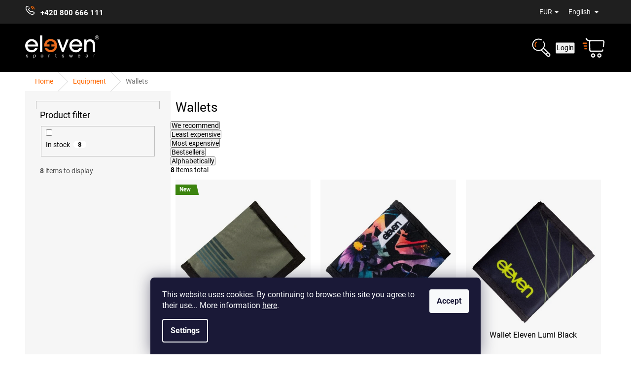

--- FILE ---
content_type: text/html; charset=utf-8
request_url: https://www.eleven-sportswear.cz/en/wallets/
body_size: 22836
content:
<!doctype html><html lang="en" dir="ltr" class="header-background-light external-fonts-loaded"><head><meta charset="utf-8" /><meta name="viewport" content="width=device-width,initial-scale=1" /><title>Wallets - ELEVEN sportswear</title><link rel="preconnect" href="https://cdn.myshoptet.com" /><link rel="dns-prefetch" href="https://cdn.myshoptet.com" /><link rel="preload" href="https://cdn.myshoptet.com/prj/dist/master/cms/libs/jquery/jquery-1.11.3.min.js" as="script" /><link href="https://cdn.myshoptet.com/prj/dist/master/cms/templates/frontend_templates/shared/css/font-face/roboto.css" rel="stylesheet"><link href="https://cdn.myshoptet.com/prj/dist/master/shop/dist/font-shoptet-11.css.62c94c7785ff2cea73b2.css" rel="stylesheet"><script>
dataLayer = [];
dataLayer.push({'shoptet' : {
    "pageId": 900,
    "pageType": "category",
    "currency": "EUR",
    "currencyInfo": {
        "decimalSeparator": ",",
        "exchangeRate": 0.041666666999999998,
        "priceDecimalPlaces": 2,
        "symbol": "\u20ac",
        "symbolLeft": 1,
        "thousandSeparator": " "
    },
    "language": "en",
    "projectId": 578786,
    "category": {
        "guid": "dad1454f-3a6f-11ee-9337-8647f5da9d6f",
        "path": "Sports equipment | Wallets",
        "parentCategoryGuid": "d7a0207e-2560-11ee-9337-8647f5da9d6f"
    },
    "cartInfo": {
        "id": null,
        "freeShipping": false,
        "freeShippingFrom": null,
        "leftToFreeGift": {
            "formattedPrice": "\u20ac0",
            "priceLeft": 0
        },
        "freeGift": false,
        "leftToFreeShipping": {
            "priceLeft": null,
            "dependOnRegion": null,
            "formattedPrice": null
        },
        "discountCoupon": [],
        "getNoBillingShippingPrice": {
            "withoutVat": 0,
            "vat": 0,
            "withVat": 0
        },
        "cartItems": [],
        "taxMode": "ORDINARY"
    },
    "cart": [],
    "customer": {
        "priceRatio": 1,
        "priceListId": 1,
        "groupId": null,
        "registered": false,
        "mainAccount": false
    }
}});
dataLayer.push({'cookie_consent' : {
    "marketing": "denied",
    "analytics": "denied"
}});
document.addEventListener('DOMContentLoaded', function() {
    shoptet.consent.onAccept(function(agreements) {
        if (agreements.length == 0) {
            return;
        }
        dataLayer.push({
            'cookie_consent' : {
                'marketing' : (agreements.includes(shoptet.config.cookiesConsentOptPersonalisation)
                    ? 'granted' : 'denied'),
                'analytics': (agreements.includes(shoptet.config.cookiesConsentOptAnalytics)
                    ? 'granted' : 'denied')
            },
            'event': 'cookie_consent'
        });
    });
});
</script>

<!-- Google Tag Manager -->
<script>(function(w,d,s,l,i){w[l]=w[l]||[];w[l].push({'gtm.start':
new Date().getTime(),event:'gtm.js'});var f=d.getElementsByTagName(s)[0],
j=d.createElement(s),dl=l!='dataLayer'?'&l='+l:'';j.async=true;j.src=
'https://www.googletagmanager.com/gtm.js?id='+i+dl;f.parentNode.insertBefore(j,f);
})(window,document,'script','dataLayer','GTM-WNR5LLGB');</script>
<!-- End Google Tag Manager -->

<meta property="og:type" content="website"><meta property="og:site_name" content="eleven-sportswear.cz"><meta property="og:url" content="https://www.eleven-sportswear.cz/en/wallets/"><meta property="og:title" content="Wallets - ELEVEN sportswear"><meta name="author" content="ELEVEN sportswear"><meta name="web_author" content="Shoptet.cz"><meta name="dcterms.rightsHolder" content="www.eleven-sportswear.cz"><meta name="robots" content="index,follow"><meta property="og:image" content="https://www.eleven-sportswear.cz/user/categories/orig/penezenka-2.jpg"><meta property="og:description" content="Wallets, ELEVEN sportswear"><meta name="description" content="Wallets, ELEVEN sportswear"><style>:root {--color-primary: #000000;--color-primary-h: 0;--color-primary-s: 0%;--color-primary-l: 0%;--color-primary-hover: #000000;--color-primary-hover-h: 0;--color-primary-hover-s: 0%;--color-primary-hover-l: 0%;--color-secondary: #ff6700;--color-secondary-h: 24;--color-secondary-s: 100%;--color-secondary-l: 50%;--color-secondary-hover: #dc5b04;--color-secondary-hover-h: 24;--color-secondary-hover-s: 96%;--color-secondary-hover-l: 44%;--color-tertiary: #ff6700;--color-tertiary-h: 24;--color-tertiary-s: 100%;--color-tertiary-l: 50%;--color-tertiary-hover: #ff6700;--color-tertiary-hover-h: 24;--color-tertiary-hover-s: 100%;--color-tertiary-hover-l: 50%;--color-header-background: #ffffff;--template-font: "Roboto";--template-headings-font: "Roboto";--header-background-url: url("[data-uri]");--cookies-notice-background: #1A1937;--cookies-notice-color: #F8FAFB;--cookies-notice-button-hover: #f5f5f5;--cookies-notice-link-hover: #27263f;--templates-update-management-preview-mode-content: "Template update preview is active for your browser."}</style>
    
    <link href="https://cdn.myshoptet.com/prj/dist/master/shop/dist/main-11.less.5a24dcbbdabfd189c152.css" rel="stylesheet" />
            <link href="https://cdn.myshoptet.com/prj/dist/master/shop/dist/flags-extra-simple-11.less.1892d7dce1b8bc0e4bd2.css" rel="stylesheet" />
                <link href="https://cdn.myshoptet.com/prj/dist/master/shop/dist/mobile-header-v1-11.less.1ee105d41b5f713c21aa.css" rel="stylesheet" />
    
    <script>var shoptet = shoptet || {};</script>
    <script src="https://cdn.myshoptet.com/prj/dist/master/shop/dist/main-3g-header.js.27c4444ba5dd6be3416d.js"></script>
<!-- User include --><!-- api 427(81) html code header -->
<link rel="stylesheet" href="https://cdn.myshoptet.com/usr/api2.dklab.cz/user/documents/_doplnky/instagram/578786/29/578786_29.css" type="text/css" /><style>
        :root {
            --dklab-instagram-header-color: #000000;  
            --dklab-instagram-header-background: #DDDDDD;  
            --dklab-instagram-font-weight: 700;
            --dklab-instagram-font-size: 180%;
            --dklab-instagram-logoUrl: url(https://cdn.myshoptet.com/usr/api2.dklab.cz/user/documents/_doplnky/instagram/img/logo-duha.png); 
            --dklab-instagram-logo-size-width: 40px;
            --dklab-instagram-logo-size-height: 40px;                        
            --dklab-instagram-hover-content: "\e902";                        
            --dklab-instagram-padding: 0px;                        
            --dklab-instagram-border-color: #888888;
            
        }
        </style>
<!-- api 1004(637) html code header -->
<script>
      window.mehub = window.mehub || {};
      window.mehub.bonus = {
        businessId: 'e6f47194-23d8-4717-8c7b-3883e4f53a13',
        addonId: 'ef7a0927-1d03-4f71-a2f2-3d1a6563512a'
      }
    </script>
    
<!-- api 1012(643) html code header -->
<style data-purpose="gopay-hiding-apple-pay">
	div[data-guid="a525c673-585b-11ee-9337-8647f5da9d6f"] {
		display: none
	}
</style>
<!-- service 427(81) html code header -->
<link rel="stylesheet" href="https://cdn.myshoptet.com/usr/api2.dklab.cz/user/documents/_doplnky/instagram/font/instagramplus.css" type="text/css" />

<!-- service 1004(637) html code header -->
<script src="https://mehub-framework.web.app/main.bundle.js?v=1"></script>
<!-- project html code header -->
<style>
.custom-footer__banner19 { display: none !important; }
.de .custom-footer__banner19 { display: block !important; }
.custom-footer__newsletter { visibility: hidden; }

.filter-section-parametric-id-5{order:20;}
.filter-section-count{order:100;}

html:not([lang="de"]) div[id*="trustbadge-container-"]{display:none!important}
.xyDiscount__title {
    display: none;
}
.cart-xyDiscount__banner {
    display: none;
}

.plus-gallery-item, .ui-menu {
    border-color: #dadada;
    border:none;
}

.extended-banner-text {
    font-size: 24px!important;
    text-transform: uppercase;
    top: 60%!important;
    background: rgba(0, 0, 0, .7)!important;
}


.extended-banner-link {
    padding: 10px!important;
    top: 80%!important;
    font-size: 24px!important;
    
}

.p-detail-tabs-wrapper {
    background: #eeeeee!important;
}

.p-detail-inner-header h1 {
    line-height: 1.1!important;
}

.p-short-description {
    margin-top: 10px;
		font-weight: 500;
}

@media (min-width: 1200px) {
    .one-column-body .content-inner {
        padding: 10px;
    }
}
.navigation-in ul li.menu-item-737 a  {
    color:#ff6700;
}

.navigation-in ul li.menu-item-737 a:hover  {
    color:#ff6700!important;
}

.products-block .p .flags-default .flag {
    -webkit-clip-path: polygon(0 0, 78% 0, 100% 100%, 0 100%);
    clip-path: polygon(0 0, 90% 0, 100% 100%, 0 100%)!important;
}
body.cs #trustcard-container, body.en #trustcard-container {display:none!important;}
</style>

<link href="/user/documents/new-style.css?v=1.2015" rel="stylesheet" />
<link href="/user/documents/evn.min.css?v=1.2034" rel="stylesheet" />


<!-- Begin eTrusted bootstrap tag -->
<script src="https://integrations.etrusted.com/applications/widget.js/v2" async defer></script>
<!-- End eTrusted bootstrap tag --> 
<!-- /User include --><link rel="shortcut icon" href="/favicon.ico" type="image/x-icon" /><link rel="canonical" href="https://www.eleven-sportswear.cz/en/wallets/" /><link rel="alternate" hreflang="en" href="https://www.eleven-sportswear.cz/en/wallets/" /><link rel="alternate" hreflang="cs" href="https://www.eleven-sportswear.cz/penezenky/" /><link rel="alternate" hreflang="de" href="https://www.eleven-sportswear.cz/de/geldboersen/" /><link rel="alternate" hreflang="x-default" href="https://www.eleven-sportswear.cz/penezenky/" />    <script>
        var _hwq = _hwq || [];
        _hwq.push(['setKey', '1D81D51203F7F7CE456A0FE6CA0E9559']);
        _hwq.push(['setTopPos', '75']);
        _hwq.push(['showWidget', '21']);
        (function() {
            var ho = document.createElement('script');
            ho.src = 'https://cz.im9.cz/direct/i/gjs.php?n=wdgt&sak=1D81D51203F7F7CE456A0FE6CA0E9559';
            var s = document.getElementsByTagName('script')[0]; s.parentNode.insertBefore(ho, s);
        })();
    </script>
    <!-- Global site tag (gtag.js) - Google Analytics -->
    <script async src="https://www.googletagmanager.com/gtag/js?id=17874449639"></script>
    <script>
        
        window.dataLayer = window.dataLayer || [];
        function gtag(){dataLayer.push(arguments);}
        

                    console.debug('default consent data');

            gtag('consent', 'default', {"ad_storage":"denied","analytics_storage":"denied","ad_user_data":"denied","ad_personalization":"denied","wait_for_update":500});
            dataLayer.push({
                'event': 'default_consent'
            });
        
        gtag('js', new Date());

        
                gtag('config', 'G-EGVMTWVF94', {"groups":"GA4","send_page_view":false,"content_group":"category","currency":"EUR","page_language":"en"});
        
                gtag('config', 'AW-993582192', {"allow_enhanced_conversions":true});
        
                gtag('config', 'AW-17874449639', {"allow_enhanced_conversions":true});
        
        
        
        
                    gtag('event', 'page_view', {"send_to":"GA4","page_language":"en","content_group":"category","currency":"EUR"});
        
        
        
        
        
        
        
        
        
        
        
        
        
        document.addEventListener('DOMContentLoaded', function() {
            if (typeof shoptet.tracking !== 'undefined') {
                for (var id in shoptet.tracking.bannersList) {
                    gtag('event', 'view_promotion', {
                        "send_to": "UA",
                        "promotions": [
                            {
                                "id": shoptet.tracking.bannersList[id].id,
                                "name": shoptet.tracking.bannersList[id].name,
                                "position": shoptet.tracking.bannersList[id].position
                            }
                        ]
                    });
                }
            }

            shoptet.consent.onAccept(function(agreements) {
                if (agreements.length !== 0) {
                    console.debug('gtag consent accept');
                    var gtagConsentPayload =  {
                        'ad_storage': agreements.includes(shoptet.config.cookiesConsentOptPersonalisation)
                            ? 'granted' : 'denied',
                        'analytics_storage': agreements.includes(shoptet.config.cookiesConsentOptAnalytics)
                            ? 'granted' : 'denied',
                                                                                                'ad_user_data': agreements.includes(shoptet.config.cookiesConsentOptPersonalisation)
                            ? 'granted' : 'denied',
                        'ad_personalization': agreements.includes(shoptet.config.cookiesConsentOptPersonalisation)
                            ? 'granted' : 'denied',
                        };
                    console.debug('update consent data', gtagConsentPayload);
                    gtag('consent', 'update', gtagConsentPayload);
                    dataLayer.push(
                        { 'event': 'update_consent' }
                    );
                }
            });
        });
    </script>
</head><body class="desktop id-900 in-wallets template-11 type-category multiple-columns-body columns-mobile-2 columns-3 ums_forms_redesign--off ums_a11y_category_page--on ums_discussion_rating_forms--off ums_flags_display_unification--on ums_a11y_login--on mobile-header-version-1"><noscript>
    <style>
        #header {
            padding-top: 0;
            position: relative !important;
            top: 0;
        }
        .header-navigation {
            position: relative !important;
        }
        .overall-wrapper {
            margin: 0 !important;
        }
        body:not(.ready) {
            visibility: visible !important;
        }
    </style>
    <div class="no-javascript">
        <div class="no-javascript__title">You need to change a setting in your web browser</div>
        <div class="no-javascript__text">Please see: <a href="https://www.google.com/support/bin/answer.py?answer=23852">How to enable JavaScript in your browser</a>.</div>
        <div class="no-javascript__text">If you use ad-blocking software, it may require you to allow JavaScript from this page.</div>
        <div class="no-javascript__text">Thank you.</div>
    </div>
</noscript>

        <div id="fb-root"></div>
        <script>
            window.fbAsyncInit = function() {
                FB.init({
                    autoLogAppEvents : true,
                    xfbml            : true,
                    version          : 'v24.0'
                });
            };
        </script>
        <script async defer crossorigin="anonymous" src="https://connect.facebook.net/en_US/sdk.js#xfbml=1&version=v24.0"></script>
<!-- Google Tag Manager (noscript) -->
<noscript><iframe src="https://www.googletagmanager.com/ns.html?id=GTM-WNR5LLGB"
height="0" width="0" style="display:none;visibility:hidden"></iframe></noscript>
<!-- End Google Tag Manager (noscript) -->

    <div class="siteCookies siteCookies--bottom siteCookies--dark js-siteCookies" role="dialog" data-testid="cookiesPopup" data-nosnippet>
        <div class="siteCookies__form">
            <div class="siteCookies__content">
                <div class="siteCookies__text">
                    This website uses cookies. By continuing to browse this site you agree to their use... More information <a href="/en/data-protection-policy/">here</a>.
                </div>
                <p class="siteCookies__links">
                    <button class="siteCookies__link js-cookies-settings" aria-label="Cookies settings" data-testid="cookiesSettings">Settings</button>
                </p>
            </div>
            <div class="siteCookies__buttonWrap">
                                <button class="siteCookies__button js-cookiesConsentSubmit" value="all" aria-label="Accept cookies" data-testid="buttonCookiesAccept">Accept</button>
            </div>
        </div>
        <script>
            document.addEventListener("DOMContentLoaded", () => {
                const siteCookies = document.querySelector('.js-siteCookies');
                document.addEventListener("scroll", shoptet.common.throttle(() => {
                    const st = document.documentElement.scrollTop;
                    if (st > 1) {
                        siteCookies.classList.add('siteCookies--scrolled');
                    } else {
                        siteCookies.classList.remove('siteCookies--scrolled');
                    }
                }, 100));
            });
        </script>
    </div>
<a href="#content" class="skip-link sr-only">Skip to content</a><div class="overall-wrapper"><div class="user-action"><div class="container">
    <div class="user-action-in">
                    <div id="login" class="user-action-login popup-widget login-widget" role="dialog" aria-labelledby="loginHeading">
        <div class="popup-widget-inner">
                            <h2 id="loginHeading">Login to your account</h2><div id="customerLogin"><form action="/action/Customer/Login/" method="post" id="formLoginIncluded" class="csrf-enabled formLogin" data-testid="formLogin"><input type="hidden" name="referer" value="" /><div class="form-group"><div class="input-wrapper email js-validated-element-wrapper no-label"><input type="email" name="email" class="form-control" autofocus placeholder="E-mail Address (eg. John@myemail.com)" data-testid="inputEmail" autocomplete="email" required /></div></div><div class="form-group"><div class="input-wrapper password js-validated-element-wrapper no-label"><input type="password" name="password" class="form-control" placeholder="Password" data-testid="inputPassword" autocomplete="current-password" required /><span class="no-display">You cannot fill out this field</span><input type="text" name="surname" value="" class="no-display" /></div></div><div class="form-group"><div class="login-wrapper"><button type="submit" class="btn btn-secondary btn-text btn-login" data-testid="buttonSubmit">Login</button><div class="password-helper"><a href="/en/registration/" data-testid="signup" rel="nofollow">New registration</a><a href="/en/client-center/forgotten-password/" rel="nofollow">Forgotten password</a></div></div></div><div class="social-login-buttons"><div class="social-login-buttons-divider"><span>or</span></div><div class="form-group"><a href="/action/Social/login/?provider=Seznam" class="login-btn seznam" rel="nofollow"><span class="login-seznam-icon"></span><strong>Log in via Seznam</strong></a></div></div></form>
</div>                    </div>
    </div>

                            <div id="cart-widget" class="user-action-cart popup-widget cart-widget loader-wrapper" data-testid="popupCartWidget" role="dialog" aria-hidden="true">
    <div class="popup-widget-inner cart-widget-inner place-cart-here">
        <div class="loader-overlay">
            <div class="loader"></div>
        </div>
    </div>

    <div class="cart-widget-button">
        <a href="/en/cart/" class="btn btn-conversion" id="continue-order-button" rel="nofollow" data-testid="buttonNextStep">Proceed to cart</a>
    </div>
</div>
            </div>
</div>
</div><div class="top-navigation-bar" data-testid="topNavigationBar">

    <div class="container">

        <div class="top-navigation-contacts">
            <strong>Customer support:</strong><a href="tel:+420800666111" class="project-phone" aria-label="Call +420800666111" data-testid="contactboxPhone"><span>+420 800 666 111</span></a><a href="mailto:info@eleven.cz" class="project-email" data-testid="contactboxEmail"><span>info@eleven.cz</span></a>        </div>

                
        <div class="top-navigation-tools top-navigation-tools--language">
            <div class="responsive-tools">
                <a href="#" class="toggle-window" data-target="search" aria-label="Search" data-testid="linkSearchIcon"></a>
                                                            <a href="#" class="toggle-window" data-target="login"></a>
                                                    <a href="#" class="toggle-window" data-target="navigation" aria-label="Menu" data-testid="hamburgerMenu"></a>
            </div>
                <div class="languagesMenu">
        <button id="topNavigationDropdown" class="languagesMenu__flags" type="button" data-toggle="dropdown" aria-haspopup="true" aria-expanded="false">
            <svg aria-hidden="true" style="position: absolute; width: 0; height: 0; overflow: hidden;" version="1.1" xmlns="http://www.w3.org/2000/svg" xmlns:xlink="http://www.w3.org/1999/xlink"><defs><symbol id="shp-flag-GB" viewBox="0 0 32 32"><title>GB</title><path fill="#f0f0f0" style="fill: var(--color21, #f0f0f0)" d="M0 5.333h32v21.334h-32v-21.334z"></path><path fill="#d80027" style="fill: var(--color19, #d80027)" d="M18 5.333h-4v8.667h-14v4h14v8.667h4v-8.667h14v-4h-14z"></path><path fill="#0052b4" style="fill: var(--color20, #0052b4)" d="M24.612 19.71l7.388 4.105v-4.105z"></path><path fill="#0052b4" style="fill: var(--color20, #0052b4)" d="M19.478 19.71l12.522 6.957v-1.967l-8.981-4.989z"></path><path fill="#0052b4" style="fill: var(--color20, #0052b4)" d="M28.665 26.666l-9.186-5.104v5.104z"></path><path fill="#f0f0f0" style="fill: var(--color21, #f0f0f0)" d="M19.478 19.71l12.522 6.957v-1.967l-8.981-4.989z"></path><path fill="#d80027" style="fill: var(--color19, #d80027)" d="M19.478 19.71l12.522 6.957v-1.967l-8.981-4.989z"></path><path fill="#0052b4" style="fill: var(--color20, #0052b4)" d="M5.646 19.71l-5.646 3.137v-3.137z"></path><path fill="#0052b4" style="fill: var(--color20, #0052b4)" d="M12.522 20.594v6.072h-10.929z"></path><path fill="#d80027" style="fill: var(--color19, #d80027)" d="M8.981 19.71l-8.981 4.989v1.967l12.522-6.957z"></path><path fill="#0052b4" style="fill: var(--color20, #0052b4)" d="M7.388 12.29l-7.388-4.105v4.105z"></path><path fill="#0052b4" style="fill: var(--color20, #0052b4)" d="M12.522 12.29l-12.522-6.957v1.967l8.981 4.989z"></path><path fill="#0052b4" style="fill: var(--color20, #0052b4)" d="M3.335 5.333l9.186 5.104v-5.104z"></path><path fill="#f0f0f0" style="fill: var(--color21, #f0f0f0)" d="M12.522 12.29l-12.522-6.957v1.967l8.981 4.989z"></path><path fill="#d80027" style="fill: var(--color19, #d80027)" d="M12.522 12.29l-12.522-6.957v1.967l8.981 4.989z"></path><path fill="#0052b4" style="fill: var(--color20, #0052b4)" d="M26.354 12.29l5.646-3.137v3.137z"></path><path fill="#0052b4" style="fill: var(--color20, #0052b4)" d="M19.478 11.405v-6.072h10.929z"></path><path fill="#d80027" style="fill: var(--color19, #d80027)" d="M23.019 12.29l8.981-4.989v-1.967l-12.522 6.957z"></path></symbol><symbol id="shp-flag-CZ" viewBox="0 0 32 32"><title>CZ</title><path fill="#0052b4" style="fill: var(--color20, #0052b4)" d="M0 5.334h32v21.333h-32v-21.333z"></path><path fill="#d80027" style="fill: var(--color19, #d80027)" d="M32 16v10.666h-32l13.449-10.666z"></path><path fill="#f0f0f0" style="fill: var(--color21, #f0f0f0)" d="M32 5.334v10.666h-18.551l-13.449-10.666z"></path></symbol><symbol id="shp-flag-DE" viewBox="0 0 32 32"><title>DE</title><path fill="#d80027" style="fill: var(--color19, #d80027)" d="M0 5.333h32v21.334h-32v-21.334z"></path><path fill="#000" style="fill: var(--color9, #000)" d="M0 5.333h32v7.111h-32v-7.111z"></path><path fill="#ffda44" style="fill: var(--color17, #ffda44)" d="M0 19.555h32v7.111h-32v-7.111z"></path></symbol></defs></svg>
            <svg class="shp-flag shp-flag-GB">
                <use xlink:href="#shp-flag-GB"></use>
            </svg>
            <span class="caret"></span>
        </button>
        <div class="languagesMenu__content" aria-labelledby="topNavigationDropdown">
                            <div class="languagesMenu__box toggle-window js-languagesMenu__box" data-hover="true" data-target="currency">
                    <div class="languagesMenu__header languagesMenu__header--name">Currency</div>
                    <div class="languagesMenu__header languagesMenu__header--actual" data-toggle="dropdown">EUR<span class="caret"></span></div>
                    <ul class="languagesMenu__list languagesMenu__list--currency">
                                                    <li class="languagesMenu__list__item">
                                <a href="/action/Currency/changeCurrency/?currencyCode=CZK" rel="nofollow" class="languagesMenu__list__link languagesMenu__list__link--currency">CZK</a>
                            </li>
                                                    <li class="languagesMenu__list__item">
                                <a href="/action/Currency/changeCurrency/?currencyCode=EUR" rel="nofollow" class="languagesMenu__list__link languagesMenu__list__link--currency">EUR</a>
                            </li>
                                            </ul>
                </div>
                                        <div class="languagesMenu__box toggle-window js-languagesMenu__box" data-hover="true" data-target="language">
                    <div class="languagesMenu__header languagesMenu__header--name">Language</div>
                    <div class="languagesMenu__header languagesMenu__header--actual" data-toggle="dropdown">
                                                                                    
                                    English
                                
                                                                                                                                                                                    <span class="caret"></span>
                    </div>
                    <ul class="languagesMenu__list languagesMenu__list--language">
                                                    <li>
                                <a href="/action/Language/changeLanguage/?language=en" rel="nofollow" class="languagesMenu__list__link">
                                    <svg class="shp-flag shp-flag-GB">
                                        <use xlink:href="#shp-flag-GB"></use>
                                    </svg>
                                    <span class="languagesMenu__list__name languagesMenu__list__name--actual">English</span>
                                </a>
                            </li>
                                                    <li>
                                <a href="/action/Language/changeLanguage/?language=cs" rel="nofollow" class="languagesMenu__list__link">
                                    <svg class="shp-flag shp-flag-CZ">
                                        <use xlink:href="#shp-flag-CZ"></use>
                                    </svg>
                                    <span class="languagesMenu__list__name">Čeština</span>
                                </a>
                            </li>
                                                    <li>
                                <a href="/action/Language/changeLanguage/?language=de" rel="nofollow" class="languagesMenu__list__link">
                                    <svg class="shp-flag shp-flag-DE">
                                        <use xlink:href="#shp-flag-DE"></use>
                                    </svg>
                                    <span class="languagesMenu__list__name">Deutsch</span>
                                </a>
                            </li>
                                            </ul>
                </div>
                    </div>
    </div>
            <button class="top-nav-button top-nav-button-login toggle-window" type="button" data-target="login" aria-haspopup="dialog" aria-controls="login" aria-expanded="false" data-testid="signin"><span>Login</span></button>        </div>

    </div>

</div>
<header id="header"><div class="container navigation-wrapper">
    <div class="header-top">
        <div class="site-name-wrapper">
            <div class="site-name"><a href="/en/" data-testid="linkWebsiteLogo"><img src="https://cdn.myshoptet.com/usr/www.eleven-sportswear.cz/user/logos/eleven-logo.svg" alt="ELEVEN sportswear" fetchpriority="low" /></a></div>        </div>
        <div class="search" itemscope itemtype="https://schema.org/WebSite">
            <meta itemprop="headline" content="Wallets"/><meta itemprop="url" content="https://www.eleven-sportswear.cz"/><meta itemprop="text" content="Wallets, ELEVEN sportswear"/>            <form action="/action/ProductSearch/prepareString/" method="post"
    id="formSearchForm" class="search-form compact-form js-search-main"
    itemprop="potentialAction" itemscope itemtype="https://schema.org/SearchAction" data-testid="searchForm">
    <fieldset>
        <meta itemprop="target"
            content="https://www.eleven-sportswear.cz/en/search/?string={string}"/>
        <input type="hidden" name="language" value="en"/>
        
            
<input
    type="search"
    name="string"
        class="query-input form-control search-input js-search-input"
    placeholder="Search term"
    autocomplete="off"
    required
    itemprop="query-input"
    aria-label="Search"
    data-testid="searchInput"
>
            <button type="submit" class="btn btn-default" data-testid="searchBtn">Search</button>
        
    </fieldset>
</form>
        </div>
        <div class="navigation-buttons">
                
    <a href="/en/cart/" class="btn btn-icon toggle-window cart-count" data-target="cart" data-hover="true" data-redirect="true" data-testid="headerCart" rel="nofollow" aria-haspopup="dialog" aria-expanded="false" aria-controls="cart-widget">
        
                <span class="sr-only">Shopping cart</span>
        
            <span class="cart-price visible-lg-inline-block" data-testid="headerCartPrice">
                                    Empty cart                            </span>
        
    
            </a>
        </div>
    </div>
    <nav id="navigation" aria-label="Main menu" data-collapsible="true"><div class="navigation-in menu"><ul class="menu-level-1" role="menubar" data-testid="headerMenuItems"><li class="menu-item-708 ext" role="none"><a href="/en/women-sportswear/" data-testid="headerMenuItem" role="menuitem" aria-haspopup="true" aria-expanded="false"><b>Women</b><span class="submenu-arrow"></span></a><ul class="menu-level-2" aria-label="Women" tabindex="-1" role="menu"><li class="menu-item-761" role="none"><a href="/en/women-sports-t-shirts/" class="menu-image" data-testid="headerMenuItem" tabindex="-1" aria-hidden="true"><img src="data:image/svg+xml,%3Csvg%20width%3D%22140%22%20height%3D%22100%22%20xmlns%3D%22http%3A%2F%2Fwww.w3.org%2F2000%2Fsvg%22%3E%3C%2Fsvg%3E" alt="" aria-hidden="true" width="140" height="100"  data-src="https://cdn.myshoptet.com/usr/www.eleven-sportswear.cz/user/categories/thumb/3894.jpg" fetchpriority="low" /></a><div><a href="/en/women-sports-t-shirts/" data-testid="headerMenuItem" role="menuitem"><span>T-shirts</span></a>
                        </div></li><li class="menu-item-764" role="none"><a href="/en/women-sports-tank-tops-and-tops/" class="menu-image" data-testid="headerMenuItem" tabindex="-1" aria-hidden="true"><img src="data:image/svg+xml,%3Csvg%20width%3D%22140%22%20height%3D%22100%22%20xmlns%3D%22http%3A%2F%2Fwww.w3.org%2F2000%2Fsvg%22%3E%3C%2Fsvg%3E" alt="" aria-hidden="true" width="140" height="100"  data-src="https://cdn.myshoptet.com/usr/www.eleven-sportswear.cz/user/categories/thumb/tilko.jpg" fetchpriority="low" /></a><div><a href="/en/women-sports-tank-tops-and-tops/" data-testid="headerMenuItem" role="menuitem"><span>Tank tops &amp; Tops</span></a>
                        </div></li><li class="menu-item-773" role="none"><a href="/en/women-sport-skirts-and-dresses/" class="menu-image" data-testid="headerMenuItem" tabindex="-1" aria-hidden="true"><img src="data:image/svg+xml,%3Csvg%20width%3D%22140%22%20height%3D%22100%22%20xmlns%3D%22http%3A%2F%2Fwww.w3.org%2F2000%2Fsvg%22%3E%3C%2Fsvg%3E" alt="" aria-hidden="true" width="140" height="100"  data-src="https://cdn.myshoptet.com/usr/www.eleven-sportswear.cz/user/categories/thumb/sukne.jpg" fetchpriority="low" /></a><div><a href="/en/women-sport-skirts-and-dresses/" data-testid="headerMenuItem" role="menuitem"><span>Skirts &amp; Dresses</span></a>
                        </div></li><li class="menu-item-767" role="none"><a href="/en/women-sports-pants/" class="menu-image" data-testid="headerMenuItem" tabindex="-1" aria-hidden="true"><img src="data:image/svg+xml,%3Csvg%20width%3D%22140%22%20height%3D%22100%22%20xmlns%3D%22http%3A%2F%2Fwww.w3.org%2F2000%2Fsvg%22%3E%3C%2Fsvg%3E" alt="" aria-hidden="true" width="140" height="100"  data-src="https://cdn.myshoptet.com/usr/www.eleven-sportswear.cz/user/categories/thumb/leginx.jpg" fetchpriority="low" /></a><div><a href="/en/women-sports-pants/" data-testid="headerMenuItem" role="menuitem"><span>Pants</span></a>
                        </div></li><li class="menu-item-776" role="none"><a href="/en/women-sports-hoodies/" class="menu-image" data-testid="headerMenuItem" tabindex="-1" aria-hidden="true"><img src="data:image/svg+xml,%3Csvg%20width%3D%22140%22%20height%3D%22100%22%20xmlns%3D%22http%3A%2F%2Fwww.w3.org%2F2000%2Fsvg%22%3E%3C%2Fsvg%3E" alt="" aria-hidden="true" width="140" height="100"  data-src="https://cdn.myshoptet.com/usr/www.eleven-sportswear.cz/user/categories/thumb/4046.jpg" fetchpriority="low" /></a><div><a href="/en/women-sports-hoodies/" data-testid="headerMenuItem" role="menuitem"><span>Hoodies</span></a>
                        </div></li><li class="menu-item-779" role="none"><a href="/en/women-sports-jackets/" class="menu-image" data-testid="headerMenuItem" tabindex="-1" aria-hidden="true"><img src="data:image/svg+xml,%3Csvg%20width%3D%22140%22%20height%3D%22100%22%20xmlns%3D%22http%3A%2F%2Fwww.w3.org%2F2000%2Fsvg%22%3E%3C%2Fsvg%3E" alt="" aria-hidden="true" width="140" height="100"  data-src="https://cdn.myshoptet.com/usr/www.eleven-sportswear.cz/user/categories/thumb/bunda.jpg" fetchpriority="low" /></a><div><a href="/en/women-sports-jackets/" data-testid="headerMenuItem" role="menuitem"><span>Jackets</span></a>
                        </div></li><li class="menu-item-782" role="none"><a href="/en/women-s-sports-vests/" class="menu-image" data-testid="headerMenuItem" tabindex="-1" aria-hidden="true"><img src="data:image/svg+xml,%3Csvg%20width%3D%22140%22%20height%3D%22100%22%20xmlns%3D%22http%3A%2F%2Fwww.w3.org%2F2000%2Fsvg%22%3E%3C%2Fsvg%3E" alt="" aria-hidden="true" width="140" height="100"  data-src="https://cdn.myshoptet.com/usr/www.eleven-sportswear.cz/user/categories/thumb/3672-2.jpg" fetchpriority="low" /></a><div><a href="/en/women-s-sports-vests/" data-testid="headerMenuItem" role="menuitem"><span>Vests</span></a>
                        </div></li><li class="menu-item-785" role="none"><a href="/en/women-functional-underwear/" class="menu-image" data-testid="headerMenuItem" tabindex="-1" aria-hidden="true"><img src="data:image/svg+xml,%3Csvg%20width%3D%22140%22%20height%3D%22100%22%20xmlns%3D%22http%3A%2F%2Fwww.w3.org%2F2000%2Fsvg%22%3E%3C%2Fsvg%3E" alt="" aria-hidden="true" width="140" height="100"  data-src="https://cdn.myshoptet.com/usr/www.eleven-sportswear.cz/user/categories/thumb/funkcni.jpg" fetchpriority="low" /></a><div><a href="/en/women-functional-underwear/" data-testid="headerMenuItem" role="menuitem"><span>Functional underwear</span></a>
                        </div></li><li class="menu-item-717 has-third-level" role="none"><a href="/en/women-cycling-jerseys/" class="menu-image" data-testid="headerMenuItem" tabindex="-1" aria-hidden="true"><img src="data:image/svg+xml,%3Csvg%20width%3D%22140%22%20height%3D%22100%22%20xmlns%3D%22http%3A%2F%2Fwww.w3.org%2F2000%2Fsvg%22%3E%3C%2Fsvg%3E" alt="" aria-hidden="true" width="140" height="100"  data-src="https://cdn.myshoptet.com/usr/www.eleven-sportswear.cz/user/categories/thumb/3819.jpg" fetchpriority="low" /></a><div><a href="/en/women-cycling-jerseys/" data-testid="headerMenuItem" role="menuitem"><span>Cycling jerseys</span></a>
                                                    <ul class="menu-level-3" role="menu">
                                                                    <li class="menu-item-1191" role="none">
                                        <a href="/en/short-jerseys-2/" data-testid="headerMenuItem" role="menuitem">
                                            Short Jerseys</a>,                                    </li>
                                                                    <li class="menu-item-1194" role="none">
                                        <a href="/en/short-jerseys-pro-2/" data-testid="headerMenuItem" role="menuitem">
                                            Short Jerseys Pro</a>,                                    </li>
                                                                    <li class="menu-item-1197" role="none">
                                        <a href="/en/jerseys-free-2/" data-testid="headerMenuItem" role="menuitem">
                                            Jerseys Free</a>                                    </li>
                                                            </ul>
                        </div></li><li class="menu-item-743 has-third-level" role="none"><a href="/en/women-cycling-pants/" class="menu-image" data-testid="headerMenuItem" tabindex="-1" aria-hidden="true"><img src="data:image/svg+xml,%3Csvg%20width%3D%22140%22%20height%3D%22100%22%20xmlns%3D%22http%3A%2F%2Fwww.w3.org%2F2000%2Fsvg%22%3E%3C%2Fsvg%3E" alt="" aria-hidden="true" width="140" height="100"  data-src="https://cdn.myshoptet.com/usr/www.eleven-sportswear.cz/user/categories/thumb/3798.jpg" fetchpriority="low" /></a><div><a href="/en/women-cycling-pants/" data-testid="headerMenuItem" role="menuitem"><span>Cycling pants</span></a>
                                                    <ul class="menu-level-3" role="menu">
                                                                    <li class="menu-item-1200" role="none">
                                        <a href="/en/short-cycling-pants-2/" data-testid="headerMenuItem" role="menuitem">
                                            Short cycling pants</a>,                                    </li>
                                                                    <li class="menu-item-1203" role="none">
                                        <a href="/en/dlouhe-cyklisticke-kalhoty/" data-testid="headerMenuItem" role="menuitem">
                                            Dlouhé cyklistické kalhoty</a>                                    </li>
                                                            </ul>
                        </div></li><li class="menu-item-749" role="none"><a href="/en/women-cycling-vests/" class="menu-image" data-testid="headerMenuItem" tabindex="-1" aria-hidden="true"><img src="data:image/svg+xml,%3Csvg%20width%3D%22140%22%20height%3D%22100%22%20xmlns%3D%22http%3A%2F%2Fwww.w3.org%2F2000%2Fsvg%22%3E%3C%2Fsvg%3E" alt="" aria-hidden="true" width="140" height="100"  data-src="https://cdn.myshoptet.com/usr/www.eleven-sportswear.cz/user/categories/thumb/damske-cyklisticke-vesty.jpg" fetchpriority="low" /></a><div><a href="/en/women-cycling-vests/" data-testid="headerMenuItem" role="menuitem"><span>Cycling vests</span></a>
                        </div></li><li class="menu-item-746" role="none"><a href="/en/women-cycling-jackets/" class="menu-image" data-testid="headerMenuItem" tabindex="-1" aria-hidden="true"><img src="data:image/svg+xml,%3Csvg%20width%3D%22140%22%20height%3D%22100%22%20xmlns%3D%22http%3A%2F%2Fwww.w3.org%2F2000%2Fsvg%22%3E%3C%2Fsvg%3E" alt="" aria-hidden="true" width="140" height="100"  data-src="https://cdn.myshoptet.com/usr/www.eleven-sportswear.cz/user/categories/thumb/damske-cyklisticke-bundy.jpg" fetchpriority="low" /></a><div><a href="/en/women-cycling-jackets/" data-testid="headerMenuItem" role="menuitem"><span>Cycling jackets</span></a>
                        </div></li></ul></li>
<li class="menu-item-722 ext" role="none"><a href="/en/men-sportswear/" data-testid="headerMenuItem" role="menuitem" aria-haspopup="true" aria-expanded="false"><b>Men</b><span class="submenu-arrow"></span></a><ul class="menu-level-2" aria-label="Men" tabindex="-1" role="menu"><li class="menu-item-788" role="none"><a href="/en/men-sports-shirts-and-tank-tops/" class="menu-image" data-testid="headerMenuItem" tabindex="-1" aria-hidden="true"><img src="data:image/svg+xml,%3Csvg%20width%3D%22140%22%20height%3D%22100%22%20xmlns%3D%22http%3A%2F%2Fwww.w3.org%2F2000%2Fsvg%22%3E%3C%2Fsvg%3E" alt="" aria-hidden="true" width="140" height="100"  data-src="https://cdn.myshoptet.com/usr/www.eleven-sportswear.cz/user/categories/thumb/3888.jpg" fetchpriority="low" /></a><div><a href="/en/men-sports-shirts-and-tank-tops/" data-testid="headerMenuItem" role="menuitem"><span>T-shirts &amp; tank tops</span></a>
                        </div></li><li class="menu-item-791" role="none"><a href="/en/men-sports-pants/" class="menu-image" data-testid="headerMenuItem" tabindex="-1" aria-hidden="true"><img src="data:image/svg+xml,%3Csvg%20width%3D%22140%22%20height%3D%22100%22%20xmlns%3D%22http%3A%2F%2Fwww.w3.org%2F2000%2Fsvg%22%3E%3C%2Fsvg%3E" alt="" aria-hidden="true" width="140" height="100"  data-src="https://cdn.myshoptet.com/usr/www.eleven-sportswear.cz/user/categories/thumb/kalhoty-1.jpg" fetchpriority="low" /></a><div><a href="/en/men-sports-pants/" data-testid="headerMenuItem" role="menuitem"><span>Pants</span></a>
                        </div></li><li class="menu-item-794" role="none"><a href="/en/men-sports-hoodies/" class="menu-image" data-testid="headerMenuItem" tabindex="-1" aria-hidden="true"><img src="data:image/svg+xml,%3Csvg%20width%3D%22140%22%20height%3D%22100%22%20xmlns%3D%22http%3A%2F%2Fwww.w3.org%2F2000%2Fsvg%22%3E%3C%2Fsvg%3E" alt="" aria-hidden="true" width="140" height="100"  data-src="https://cdn.myshoptet.com/usr/www.eleven-sportswear.cz/user/categories/thumb/mikina2.jpg" fetchpriority="low" /></a><div><a href="/en/men-sports-hoodies/" data-testid="headerMenuItem" role="menuitem"><span>Hoodies</span></a>
                        </div></li><li class="menu-item-797" role="none"><a href="/en/men-sports-jackets/" class="menu-image" data-testid="headerMenuItem" tabindex="-1" aria-hidden="true"><img src="data:image/svg+xml,%3Csvg%20width%3D%22140%22%20height%3D%22100%22%20xmlns%3D%22http%3A%2F%2Fwww.w3.org%2F2000%2Fsvg%22%3E%3C%2Fsvg%3E" alt="" aria-hidden="true" width="140" height="100"  data-src="https://cdn.myshoptet.com/usr/www.eleven-sportswear.cz/user/categories/thumb/bunda-1.jpg" fetchpriority="low" /></a><div><a href="/en/men-sports-jackets/" data-testid="headerMenuItem" role="menuitem"><span>Jackets</span></a>
                        </div></li><li class="menu-item-800" role="none"><a href="/en/men-sports-vests/" class="menu-image" data-testid="headerMenuItem" tabindex="-1" aria-hidden="true"><img src="data:image/svg+xml,%3Csvg%20width%3D%22140%22%20height%3D%22100%22%20xmlns%3D%22http%3A%2F%2Fwww.w3.org%2F2000%2Fsvg%22%3E%3C%2Fsvg%3E" alt="" aria-hidden="true" width="140" height="100"  data-src="https://cdn.myshoptet.com/usr/www.eleven-sportswear.cz/user/categories/thumb/3669-2.jpg" fetchpriority="low" /></a><div><a href="/en/men-sports-vests/" data-testid="headerMenuItem" role="menuitem"><span>Vests</span></a>
                        </div></li><li class="menu-item-803" role="none"><a href="/en/men-functional-underwear/" class="menu-image" data-testid="headerMenuItem" tabindex="-1" aria-hidden="true"><img src="data:image/svg+xml,%3Csvg%20width%3D%22140%22%20height%3D%22100%22%20xmlns%3D%22http%3A%2F%2Fwww.w3.org%2F2000%2Fsvg%22%3E%3C%2Fsvg%3E" alt="" aria-hidden="true" width="140" height="100"  data-src="https://cdn.myshoptet.com/usr/www.eleven-sportswear.cz/user/categories/thumb/funkcni-1.jpg" fetchpriority="low" /></a><div><a href="/en/men-functional-underwear/" data-testid="headerMenuItem" role="menuitem"><span>Functional underwear</span></a>
                        </div></li><li class="menu-item-812 has-third-level" role="none"><a href="/en/men-cycling-jerseys/" class="menu-image" data-testid="headerMenuItem" tabindex="-1" aria-hidden="true"><img src="data:image/svg+xml,%3Csvg%20width%3D%22140%22%20height%3D%22100%22%20xmlns%3D%22http%3A%2F%2Fwww.w3.org%2F2000%2Fsvg%22%3E%3C%2Fsvg%3E" alt="" aria-hidden="true" width="140" height="100"  data-src="https://cdn.myshoptet.com/usr/www.eleven-sportswear.cz/user/categories/thumb/3804.jpg" fetchpriority="low" /></a><div><a href="/en/men-cycling-jerseys/" data-testid="headerMenuItem" role="menuitem"><span>Cycling jerseys</span></a>
                                                    <ul class="menu-level-3" role="menu">
                                                                    <li class="menu-item-1185" role="none">
                                        <a href="/en/short-jerseys/" data-testid="headerMenuItem" role="menuitem">
                                            Short Jerseys</a>,                                    </li>
                                                                    <li class="menu-item-1182" role="none">
                                        <a href="/en/short-jerseys-pro/" data-testid="headerMenuItem" role="menuitem">
                                            Short jerseys Pro</a>,                                    </li>
                                                                    <li class="menu-item-1188" role="none">
                                        <a href="/en/jerseys-free/" data-testid="headerMenuItem" role="menuitem">
                                            Jerseys Free</a>                                    </li>
                                                            </ul>
                        </div></li><li class="menu-item-815 has-third-level" role="none"><a href="/en/men-cycling-pants/" class="menu-image" data-testid="headerMenuItem" tabindex="-1" aria-hidden="true"><img src="data:image/svg+xml,%3Csvg%20width%3D%22140%22%20height%3D%22100%22%20xmlns%3D%22http%3A%2F%2Fwww.w3.org%2F2000%2Fsvg%22%3E%3C%2Fsvg%3E" alt="" aria-hidden="true" width="140" height="100"  data-src="https://cdn.myshoptet.com/usr/www.eleven-sportswear.cz/user/categories/thumb/3795.jpg" fetchpriority="low" /></a><div><a href="/en/men-cycling-pants/" data-testid="headerMenuItem" role="menuitem"><span>Cycling pants</span></a>
                                                    <ul class="menu-level-3" role="menu">
                                                                    <li class="menu-item-1176" role="none">
                                        <a href="/en/short-cycling-pants/" data-testid="headerMenuItem" role="menuitem">
                                            Short cycling pants</a>,                                    </li>
                                                                    <li class="menu-item-1179" role="none">
                                        <a href="/en/long-cycling-pants/" data-testid="headerMenuItem" role="menuitem">
                                            Long cycling pants</a>                                    </li>
                                                            </ul>
                        </div></li><li class="menu-item-818" role="none"><a href="/en/men-cycling-jackets/" class="menu-image" data-testid="headerMenuItem" tabindex="-1" aria-hidden="true"><img src="data:image/svg+xml,%3Csvg%20width%3D%22140%22%20height%3D%22100%22%20xmlns%3D%22http%3A%2F%2Fwww.w3.org%2F2000%2Fsvg%22%3E%3C%2Fsvg%3E" alt="" aria-hidden="true" width="140" height="100"  data-src="https://cdn.myshoptet.com/usr/www.eleven-sportswear.cz/user/categories/thumb/cyklobunda.jpg" fetchpriority="low" /></a><div><a href="/en/men-cycling-jackets/" data-testid="headerMenuItem" role="menuitem"><span>Cycling jackets</span></a>
                        </div></li><li class="menu-item-821" role="none"><a href="/en/men-s-cycling-vests/" class="menu-image" data-testid="headerMenuItem" tabindex="-1" aria-hidden="true"><img src="data:image/svg+xml,%3Csvg%20width%3D%22140%22%20height%3D%22100%22%20xmlns%3D%22http%3A%2F%2Fwww.w3.org%2F2000%2Fsvg%22%3E%3C%2Fsvg%3E" alt="" aria-hidden="true" width="140" height="100"  data-src="https://cdn.myshoptet.com/usr/www.eleven-sportswear.cz/user/categories/thumb/panske-cyklisticke-vesty.jpg" fetchpriority="low" /></a><div><a href="/en/men-s-cycling-vests/" data-testid="headerMenuItem" role="menuitem"><span>Cycling vests</span></a>
                        </div></li></ul></li>
<li class="menu-item-725 ext" role="none"><a href="/en/kids-sportswear/" data-testid="headerMenuItem" role="menuitem" aria-haspopup="true" aria-expanded="false"><b>Kids</b><span class="submenu-arrow"></span></a><ul class="menu-level-2" aria-label="Kids" tabindex="-1" role="menu"><li class="menu-item-845" role="none"><a href="/en/kids-sports-t-shirts/" class="menu-image" data-testid="headerMenuItem" tabindex="-1" aria-hidden="true"><img src="data:image/svg+xml,%3Csvg%20width%3D%22140%22%20height%3D%22100%22%20xmlns%3D%22http%3A%2F%2Fwww.w3.org%2F2000%2Fsvg%22%3E%3C%2Fsvg%3E" alt="" aria-hidden="true" width="140" height="100"  data-src="https://cdn.myshoptet.com/usr/www.eleven-sportswear.cz/user/categories/thumb/triko_k.jpg" fetchpriority="low" /></a><div><a href="/en/kids-sports-t-shirts/" data-testid="headerMenuItem" role="menuitem"><span>T-shirts</span></a>
                        </div></li><li class="menu-item-842" role="none"><a href="/en/kids-sports-jackets/" class="menu-image" data-testid="headerMenuItem" tabindex="-1" aria-hidden="true"><img src="data:image/svg+xml,%3Csvg%20width%3D%22140%22%20height%3D%22100%22%20xmlns%3D%22http%3A%2F%2Fwww.w3.org%2F2000%2Fsvg%22%3E%3C%2Fsvg%3E" alt="" aria-hidden="true" width="140" height="100"  data-src="https://cdn.myshoptet.com/usr/www.eleven-sportswear.cz/user/categories/thumb/detske-obleceni-na-bezky.jpg" fetchpriority="low" /></a><div><a href="/en/kids-sports-jackets/" data-testid="headerMenuItem" role="menuitem"><span>Jackets</span></a>
                        </div></li><li class="menu-item-839" role="none"><a href="/en/kids-sports-pants/" class="menu-image" data-testid="headerMenuItem" tabindex="-1" aria-hidden="true"><img src="data:image/svg+xml,%3Csvg%20width%3D%22140%22%20height%3D%22100%22%20xmlns%3D%22http%3A%2F%2Fwww.w3.org%2F2000%2Fsvg%22%3E%3C%2Fsvg%3E" alt="" aria-hidden="true" width="140" height="100"  data-src="https://cdn.myshoptet.com/usr/www.eleven-sportswear.cz/user/categories/thumb/kalhoty.jpg" fetchpriority="low" /></a><div><a href="/en/kids-sports-pants/" data-testid="headerMenuItem" role="menuitem"><span>Pants</span></a>
                        </div></li><li class="menu-item-848" role="none"><a href="/en/kids-functional-underwear/" class="menu-image" data-testid="headerMenuItem" tabindex="-1" aria-hidden="true"><img src="data:image/svg+xml,%3Csvg%20width%3D%22140%22%20height%3D%22100%22%20xmlns%3D%22http%3A%2F%2Fwww.w3.org%2F2000%2Fsvg%22%3E%3C%2Fsvg%3E" alt="" aria-hidden="true" width="140" height="100"  data-src="https://cdn.myshoptet.com/usr/www.eleven-sportswear.cz/user/categories/thumb/funkcni-pradlo-pro-deti.jpg" fetchpriority="low" /></a><div><a href="/en/kids-functional-underwear/" data-testid="headerMenuItem" role="menuitem"><span>Functional underwear</span></a>
                        </div></li><li class="menu-item-836" role="none"><a href="/en/kids-cycling-jerseys/" class="menu-image" data-testid="headerMenuItem" tabindex="-1" aria-hidden="true"><img src="data:image/svg+xml,%3Csvg%20width%3D%22140%22%20height%3D%22100%22%20xmlns%3D%22http%3A%2F%2Fwww.w3.org%2F2000%2Fsvg%22%3E%3C%2Fsvg%3E" alt="" aria-hidden="true" width="140" height="100"  data-src="https://cdn.myshoptet.com/usr/www.eleven-sportswear.cz/user/categories/thumb/3870.jpg" fetchpriority="low" /></a><div><a href="/en/kids-cycling-jerseys/" data-testid="headerMenuItem" role="menuitem"><span>Cycling jerseys</span></a>
                        </div></li><li class="menu-item-954" role="none"><a href="/en/kids-cycling-pants/" class="menu-image" data-testid="headerMenuItem" tabindex="-1" aria-hidden="true"><img src="data:image/svg+xml,%3Csvg%20width%3D%22140%22%20height%3D%22100%22%20xmlns%3D%22http%3A%2F%2Fwww.w3.org%2F2000%2Fsvg%22%3E%3C%2Fsvg%3E" alt="" aria-hidden="true" width="140" height="100"  data-src="https://cdn.myshoptet.com/usr/www.eleven-sportswear.cz/user/categories/thumb/detske_cyklokalhoty.jpg" fetchpriority="low" /></a><div><a href="/en/kids-cycling-pants/" data-testid="headerMenuItem" role="menuitem"><span>Cycling pants</span></a>
                        </div></li><li class="menu-item-957" role="none"><a href="/en/kids-cycling-jackets/" class="menu-image" data-testid="headerMenuItem" tabindex="-1" aria-hidden="true"><img src="data:image/svg+xml,%3Csvg%20width%3D%22140%22%20height%3D%22100%22%20xmlns%3D%22http%3A%2F%2Fwww.w3.org%2F2000%2Fsvg%22%3E%3C%2Fsvg%3E" alt="" aria-hidden="true" width="140" height="100"  data-src="https://cdn.myshoptet.com/usr/www.eleven-sportswear.cz/user/categories/thumb/detska_cyklobunda.jpg" fetchpriority="low" /></a><div><a href="/en/kids-cycling-jackets/" data-testid="headerMenuItem" role="menuitem"><span>Cycling jackets</span></a>
                        </div></li></ul></li>
<li class="menu-item-728 ext" role="none"><a href="/en/sports-accessories/" data-testid="headerMenuItem" role="menuitem" aria-haspopup="true" aria-expanded="false"><b>Accessories</b><span class="submenu-arrow"></span></a><ul class="menu-level-2" aria-label="Accessories" tabindex="-1" role="menu"><li class="menu-item-851" role="none"><a href="/en/sport-beanies/" class="menu-image" data-testid="headerMenuItem" tabindex="-1" aria-hidden="true"><img src="data:image/svg+xml,%3Csvg%20width%3D%22140%22%20height%3D%22100%22%20xmlns%3D%22http%3A%2F%2Fwww.w3.org%2F2000%2Fsvg%22%3E%3C%2Fsvg%3E" alt="" aria-hidden="true" width="140" height="100"  data-src="https://cdn.myshoptet.com/usr/www.eleven-sportswear.cz/user/categories/thumb/cepice2.jpg" fetchpriority="low" /></a><div><a href="/en/sport-beanies/" data-testid="headerMenuItem" role="menuitem"><span>Beanies</span></a>
                        </div></li><li class="menu-item-854" role="none"><a href="/en/sport-headbands/" class="menu-image" data-testid="headerMenuItem" tabindex="-1" aria-hidden="true"><img src="data:image/svg+xml,%3Csvg%20width%3D%22140%22%20height%3D%22100%22%20xmlns%3D%22http%3A%2F%2Fwww.w3.org%2F2000%2Fsvg%22%3E%3C%2Fsvg%3E" alt="" aria-hidden="true" width="140" height="100"  data-src="https://cdn.myshoptet.com/usr/www.eleven-sportswear.cz/user/categories/thumb/celenka.jpg" fetchpriority="low" /></a><div><a href="/en/sport-headbands/" data-testid="headerMenuItem" role="menuitem"><span>Headbands</span></a>
                        </div></li><li class="menu-item-866" role="none"><a href="/en/baseball-caps/" class="menu-image" data-testid="headerMenuItem" tabindex="-1" aria-hidden="true"><img src="data:image/svg+xml,%3Csvg%20width%3D%22140%22%20height%3D%22100%22%20xmlns%3D%22http%3A%2F%2Fwww.w3.org%2F2000%2Fsvg%22%3E%3C%2Fsvg%3E" alt="" aria-hidden="true" width="140" height="100"  data-src="https://cdn.myshoptet.com/usr/www.eleven-sportswear.cz/user/categories/thumb/sportovni-ksiltovky.jpg" fetchpriority="low" /></a><div><a href="/en/baseball-caps/" data-testid="headerMenuItem" role="menuitem"><span>Baseball caps</span></a>
                        </div></li><li class="menu-item-869" role="none"><a href="/en/multifunctional-scarves/" class="menu-image" data-testid="headerMenuItem" tabindex="-1" aria-hidden="true"><img src="data:image/svg+xml,%3Csvg%20width%3D%22140%22%20height%3D%22100%22%20xmlns%3D%22http%3A%2F%2Fwww.w3.org%2F2000%2Fsvg%22%3E%3C%2Fsvg%3E" alt="" aria-hidden="true" width="140" height="100"  data-src="https://cdn.myshoptet.com/usr/www.eleven-sportswear.cz/user/categories/thumb/mfs.jpg" fetchpriority="low" /></a><div><a href="/en/multifunctional-scarves/" data-testid="headerMenuItem" role="menuitem"><span>Multifunctional scarves</span></a>
                        </div></li><li class="menu-item-872" role="none"><a href="/en/neck-warmers/" class="menu-image" data-testid="headerMenuItem" tabindex="-1" aria-hidden="true"><img src="data:image/svg+xml,%3Csvg%20width%3D%22140%22%20height%3D%22100%22%20xmlns%3D%22http%3A%2F%2Fwww.w3.org%2F2000%2Fsvg%22%3E%3C%2Fsvg%3E" alt="" aria-hidden="true" width="140" height="100"  data-src="https://cdn.myshoptet.com/usr/www.eleven-sportswear.cz/user/categories/thumb/nakrcnik.jpg" fetchpriority="low" /></a><div><a href="/en/neck-warmers/" data-testid="headerMenuItem" role="menuitem"><span>Neck warmers</span></a>
                        </div></li><li class="menu-item-863" role="none"><a href="/en/sport-gloves/" class="menu-image" data-testid="headerMenuItem" tabindex="-1" aria-hidden="true"><img src="data:image/svg+xml,%3Csvg%20width%3D%22140%22%20height%3D%22100%22%20xmlns%3D%22http%3A%2F%2Fwww.w3.org%2F2000%2Fsvg%22%3E%3C%2Fsvg%3E" alt="" aria-hidden="true" width="140" height="100"  data-src="https://cdn.myshoptet.com/usr/www.eleven-sportswear.cz/user/categories/thumb/katura.jpg" fetchpriority="low" /></a><div><a href="/en/sport-gloves/" data-testid="headerMenuItem" role="menuitem"><span>Gloves</span></a>
                        </div></li><li class="menu-item-857" role="none"><a href="/en/compression-socks/" class="menu-image" data-testid="headerMenuItem" tabindex="-1" aria-hidden="true"><img src="data:image/svg+xml,%3Csvg%20width%3D%22140%22%20height%3D%22100%22%20xmlns%3D%22http%3A%2F%2Fwww.w3.org%2F2000%2Fsvg%22%3E%3C%2Fsvg%3E" alt="" aria-hidden="true" width="140" height="100"  data-src="https://cdn.myshoptet.com/usr/www.eleven-sportswear.cz/user/categories/thumb/kompress.jpg" fetchpriority="low" /></a><div><a href="/en/compression-socks/" data-testid="headerMenuItem" role="menuitem"><span>Compression socks</span></a>
                        </div></li><li class="menu-item-860" role="none"><a href="/en/sport-socks/" class="menu-image" data-testid="headerMenuItem" tabindex="-1" aria-hidden="true"><img src="data:image/svg+xml,%3Csvg%20width%3D%22140%22%20height%3D%22100%22%20xmlns%3D%22http%3A%2F%2Fwww.w3.org%2F2000%2Fsvg%22%3E%3C%2Fsvg%3E" alt="" aria-hidden="true" width="140" height="100"  data-src="https://cdn.myshoptet.com/usr/www.eleven-sportswear.cz/user/categories/thumb/sportovni-ponozky.jpg" fetchpriority="low" /></a><div><a href="/en/sport-socks/" data-testid="headerMenuItem" role="menuitem"><span>Socks</span></a>
                        </div></li><li class="menu-item-833" role="none"><a href="/en/men-s-cycling-scarves/" class="menu-image" data-testid="headerMenuItem" tabindex="-1" aria-hidden="true"><img src="data:image/svg+xml,%3Csvg%20width%3D%22140%22%20height%3D%22100%22%20xmlns%3D%22http%3A%2F%2Fwww.w3.org%2F2000%2Fsvg%22%3E%3C%2Fsvg%3E" alt="" aria-hidden="true" width="140" height="100"  data-src="https://cdn.myshoptet.com/usr/www.eleven-sportswear.cz/user/categories/thumb/satek.jpg" fetchpriority="low" /></a><div><a href="/en/men-s-cycling-scarves/" data-testid="headerMenuItem" role="menuitem"><span>Cycling scarves</span></a>
                        </div></li><li class="menu-item-830" role="none"><a href="/en/men-s-cycling-caps/" class="menu-image" data-testid="headerMenuItem" tabindex="-1" aria-hidden="true"><img src="data:image/svg+xml,%3Csvg%20width%3D%22140%22%20height%3D%22100%22%20xmlns%3D%22http%3A%2F%2Fwww.w3.org%2F2000%2Fsvg%22%3E%3C%2Fsvg%3E" alt="" aria-hidden="true" width="140" height="100"  data-src="https://cdn.myshoptet.com/usr/www.eleven-sportswear.cz/user/categories/thumb/retro_cap-2.jpg" fetchpriority="low" /></a><div><a href="/en/men-s-cycling-caps/" data-testid="headerMenuItem" role="menuitem"><span>Cycling caps</span></a>
                        </div></li><li class="menu-item-1215" role="none"><a href="/en/cycling-gloves-2/" class="menu-image" data-testid="headerMenuItem" tabindex="-1" aria-hidden="true"><img src="data:image/svg+xml,%3Csvg%20width%3D%22140%22%20height%3D%22100%22%20xmlns%3D%22http%3A%2F%2Fwww.w3.org%2F2000%2Fsvg%22%3E%3C%2Fsvg%3E" alt="" aria-hidden="true" width="140" height="100"  data-src="https://cdn.myshoptet.com/usr/www.eleven-sportswear.cz/user/categories/thumb/catruk.jpg" fetchpriority="low" /></a><div><a href="/en/cycling-gloves-2/" data-testid="headerMenuItem" role="menuitem"><span>Cycling gloves</span></a>
                        </div></li><li class="menu-item-752" role="none"><a href="/en/cycling-leg-warmers/" class="menu-image" data-testid="headerMenuItem" tabindex="-1" aria-hidden="true"><img src="data:image/svg+xml,%3Csvg%20width%3D%22140%22%20height%3D%22100%22%20xmlns%3D%22http%3A%2F%2Fwww.w3.org%2F2000%2Fsvg%22%3E%3C%2Fsvg%3E" alt="" aria-hidden="true" width="140" height="100"  data-src="https://cdn.myshoptet.com/usr/www.eleven-sportswear.cz/user/categories/thumb/navlek.jpg" fetchpriority="low" /></a><div><a href="/en/cycling-leg-warmers/" data-testid="headerMenuItem" role="menuitem"><span>Cycling leg warmers</span></a>
                        </div></li><li class="menu-item-878" role="none"><a href="/en/collection-jizera-highway/" class="menu-image" data-testid="headerMenuItem" tabindex="-1" aria-hidden="true"><img src="data:image/svg+xml,%3Csvg%20width%3D%22140%22%20height%3D%22100%22%20xmlns%3D%22http%3A%2F%2Fwww.w3.org%2F2000%2Fsvg%22%3E%3C%2Fsvg%3E" alt="" aria-hidden="true" width="140" height="100"  data-src="https://cdn.myshoptet.com/usr/www.eleven-sportswear.cz/user/categories/thumb/sportovni-celenka-eleven-dolomiti-jizerska-ops-pink.jpg" fetchpriority="low" /></a><div><a href="/en/collection-jizera-highway/" data-testid="headerMenuItem" role="menuitem"><span>Collection Jizera Highway</span></a>
                        </div></li></ul></li>
<li class="menu-item-731 ext" role="none"><a href="/en/sports-equipment/" data-testid="headerMenuItem" role="menuitem" aria-haspopup="true" aria-expanded="false"><b>Equipment</b><span class="submenu-arrow"></span></a><ul class="menu-level-2" aria-label="Equipment" tabindex="-1" role="menu"><li class="menu-item-888" role="none"><a href="/en/cycling-helmets/" class="menu-image" data-testid="headerMenuItem" tabindex="-1" aria-hidden="true"><img src="data:image/svg+xml,%3Csvg%20width%3D%22140%22%20height%3D%22100%22%20xmlns%3D%22http%3A%2F%2Fwww.w3.org%2F2000%2Fsvg%22%3E%3C%2Fsvg%3E" alt="" aria-hidden="true" width="140" height="100"  data-src="https://cdn.myshoptet.com/usr/www.eleven-sportswear.cz/user/categories/thumb/helmy-na-kolo.jpg" fetchpriority="low" /></a><div><a href="/en/cycling-helmets/" data-testid="headerMenuItem" role="menuitem"><span>Cycling helmets</span></a>
                        </div></li><li class="menu-item-894" role="none"><a href="/en/lighting-by-petzl-equiray/" class="menu-image" data-testid="headerMenuItem" tabindex="-1" aria-hidden="true"><img src="data:image/svg+xml,%3Csvg%20width%3D%22140%22%20height%3D%22100%22%20xmlns%3D%22http%3A%2F%2Fwww.w3.org%2F2000%2Fsvg%22%3E%3C%2Fsvg%3E" alt="" aria-hidden="true" width="140" height="100"  data-src="https://cdn.myshoptet.com/usr/www.eleven-sportswear.cz/user/categories/thumb/osvetleni-petzl-a-equiray.jpg" fetchpriority="low" /></a><div><a href="/en/lighting-by-petzl-equiray/" data-testid="headerMenuItem" role="menuitem"><span>Lighting by Petzl &amp; Equiray</span></a>
                        </div></li><li class="menu-item-891" role="none"><a href="/en/bottles-bidons/" class="menu-image" data-testid="headerMenuItem" tabindex="-1" aria-hidden="true"><img src="data:image/svg+xml,%3Csvg%20width%3D%22140%22%20height%3D%22100%22%20xmlns%3D%22http%3A%2F%2Fwww.w3.org%2F2000%2Fsvg%22%3E%3C%2Fsvg%3E" alt="" aria-hidden="true" width="140" height="100"  data-src="https://cdn.myshoptet.com/usr/www.eleven-sportswear.cz/user/categories/thumb/lahve-a-bidony.jpg" fetchpriority="low" /></a><div><a href="/en/bottles-bidons/" data-testid="headerMenuItem" role="menuitem"><span>Bottles &amp; Bidons</span></a>
                        </div></li><li class="menu-item-900 active" role="none"><a href="/en/wallets/" class="menu-image" data-testid="headerMenuItem" tabindex="-1" aria-hidden="true"><img src="data:image/svg+xml,%3Csvg%20width%3D%22140%22%20height%3D%22100%22%20xmlns%3D%22http%3A%2F%2Fwww.w3.org%2F2000%2Fsvg%22%3E%3C%2Fsvg%3E" alt="" aria-hidden="true" width="140" height="100"  data-src="https://cdn.myshoptet.com/usr/www.eleven-sportswear.cz/user/categories/thumb/penezenka-2.jpg" fetchpriority="low" /></a><div><a href="/en/wallets/" data-testid="headerMenuItem" role="menuitem"><span>Wallets</span></a>
                        </div></li><li class="menu-item-1205" role="none"><a href="/en/pillows/" class="menu-image" data-testid="headerMenuItem" tabindex="-1" aria-hidden="true"><img src="data:image/svg+xml,%3Csvg%20width%3D%22140%22%20height%3D%22100%22%20xmlns%3D%22http%3A%2F%2Fwww.w3.org%2F2000%2Fsvg%22%3E%3C%2Fsvg%3E" alt="" aria-hidden="true" width="140" height="100"  data-src="https://cdn.myshoptet.com/usr/www.eleven-sportswear.cz/user/categories/thumb/188.jpg" fetchpriority="low" /></a><div><a href="/en/pillows/" data-testid="headerMenuItem" role="menuitem"><span>Pillows</span></a>
                        </div></li><li class="menu-item-903" role="none"><a href="/en/towels/" class="menu-image" data-testid="headerMenuItem" tabindex="-1" aria-hidden="true"><img src="data:image/svg+xml,%3Csvg%20width%3D%22140%22%20height%3D%22100%22%20xmlns%3D%22http%3A%2F%2Fwww.w3.org%2F2000%2Fsvg%22%3E%3C%2Fsvg%3E" alt="" aria-hidden="true" width="140" height="100"  data-src="https://cdn.myshoptet.com/usr/www.eleven-sportswear.cz/user/categories/thumb/rucniky-a-polstarky.jpg" fetchpriority="low" /></a><div><a href="/en/towels/" data-testid="headerMenuItem" role="menuitem"><span>Towels</span></a>
                        </div></li><li class="menu-item-897" role="none"><a href="/en/bags/" class="menu-image" data-testid="headerMenuItem" tabindex="-1" aria-hidden="true"><img src="data:image/svg+xml,%3Csvg%20width%3D%22140%22%20height%3D%22100%22%20xmlns%3D%22http%3A%2F%2Fwww.w3.org%2F2000%2Fsvg%22%3E%3C%2Fsvg%3E" alt="" aria-hidden="true" width="140" height="100"  data-src="https://cdn.myshoptet.com/usr/www.eleven-sportswear.cz/user/categories/thumb/tasky.jpg" fetchpriority="low" /></a><div><a href="/en/bags/" data-testid="headerMenuItem" role="menuitem"><span>Bags</span></a>
                        </div></li><li class="menu-item-882" role="none"><a href="/en/r2-sports-glasses/" class="menu-image" data-testid="headerMenuItem" tabindex="-1" aria-hidden="true"><img src="data:image/svg+xml,%3Csvg%20width%3D%22140%22%20height%3D%22100%22%20xmlns%3D%22http%3A%2F%2Fwww.w3.org%2F2000%2Fsvg%22%3E%3C%2Fsvg%3E" alt="" aria-hidden="true" width="140" height="100"  data-src="https://cdn.myshoptet.com/usr/www.eleven-sportswear.cz/user/categories/thumb/bryle-na-kolo.jpg" fetchpriority="low" /></a><div><a href="/en/r2-sports-glasses/" data-testid="headerMenuItem" role="menuitem"><span>R2 sports glasses</span></a>
                        </div></li><li class="menu-item-906" role="none"><a href="/en/sports-jewellery/" class="menu-image" data-testid="headerMenuItem" tabindex="-1" aria-hidden="true"><img src="data:image/svg+xml,%3Csvg%20width%3D%22140%22%20height%3D%22100%22%20xmlns%3D%22http%3A%2F%2Fwww.w3.org%2F2000%2Fsvg%22%3E%3C%2Fsvg%3E" alt="" aria-hidden="true" width="140" height="100"  data-src="https://cdn.myshoptet.com/usr/www.eleven-sportswear.cz/user/categories/thumb/sportovni-sperky.jpg" fetchpriority="low" /></a><div><a href="/en/sports-jewellery/" data-testid="headerMenuItem" role="menuitem"><span>Sports Jewellery</span></a>
                        </div></li></ul></li>
<li class="menu-item-734" role="none"><a href="/en/gift-vouchers/" data-testid="headerMenuItem" role="menuitem" aria-expanded="false"><b>Gift vouchers</b></a></li>
<li class="menu-item-1083" role="none"><a href="/en/discgolf/" data-testid="headerMenuItem" role="menuitem" aria-expanded="false"><b>Discgolf</b></a></li>
<li class="menu-item-737 ext" role="none"><a href="/en/discounted-sportswear/" data-testid="headerMenuItem" role="menuitem" aria-haspopup="true" aria-expanded="false"><b>Discounts</b><span class="submenu-arrow"></span></a><ul class="menu-level-2" aria-label="Discounts" tabindex="-1" role="menu"><li class="menu-item-1080" role="none"><a href="/en/discounted-sets/" class="menu-image" data-testid="headerMenuItem" tabindex="-1" aria-hidden="true"><img src="data:image/svg+xml,%3Csvg%20width%3D%22140%22%20height%3D%22100%22%20xmlns%3D%22http%3A%2F%2Fwww.w3.org%2F2000%2Fsvg%22%3E%3C%2Fsvg%3E" alt="" aria-hidden="true" width="140" height="100"  data-src="https://cdn.myshoptet.com/usr/www.eleven-sportswear.cz/user/categories/thumb/pfset2.jpg" fetchpriority="low" /></a><div><a href="/en/discounted-sets/" data-testid="headerMenuItem" role="menuitem"><span>Discounted sets</span></a>
                        </div></li><li class="menu-item-1170" role="none"><a href="/en/last-chance/" class="menu-image" data-testid="headerMenuItem" tabindex="-1" aria-hidden="true"><img src="data:image/svg+xml,%3Csvg%20width%3D%22140%22%20height%3D%22100%22%20xmlns%3D%22http%3A%2F%2Fwww.w3.org%2F2000%2Fsvg%22%3E%3C%2Fsvg%3E" alt="" aria-hidden="true" width="140" height="100"  data-src="https://cdn.myshoptet.com/usr/www.eleven-sportswear.cz/user/categories/thumb/1646_pansky-cyklisticky-dres-eleven-horizontal-red.jpg" fetchpriority="low" /></a><div><a href="/en/last-chance/" data-testid="headerMenuItem" role="menuitem"><span>Last Chance</span></a>
                        </div></li></ul></li>
<li class="menu-item-1233" role="none"><a href="/en/news/" data-testid="headerMenuItem" role="menuitem" aria-expanded="false"><b>News</b></a></li>
</ul>
    <ul class="navigationActions" role="menu">
                    <li class="ext" role="none">
                <a href="#">
                                            <span class="navigationActions__flagWrapper">
                            <span>EUR /</span>
                            <svg class="shp-flag shp-flag-GB navigationActions__flag navigationActions__flag-right">
                                <use xlink:href="#shp-flag-GB"></use>
                            </svg>
                        </span>
                                        <span class="submenu-arrow"></span>
                </a>
                <ul class="navigationActions__submenu menu-level-2" role="menu">
                    <li role="none">
                                                    <ul role="menu">
                                                                    <li class="navigationActions__submenu__item" role="none">
                                        <a href="/action/Currency/changeCurrency/?currencyCode=CZK" rel="nofollow" role="menuitem">CZK</a>
                                    </li>
                                                                    <li class="navigationActions__submenu__item navigationActions__submenu__item--active" role="none">
                                        <a href="/action/Currency/changeCurrency/?currencyCode=EUR" rel="nofollow" role="menuitem">EUR</a>
                                    </li>
                                                            </ul>
                                                                            <ul role="menu">
                                                                    <li class="navigationActions__submenu__item  navigationActions__submenu__item--active" role="none">
                                        <a href="/action/Language/changeLanguage/?language=en" class="navigationActions__link--flag" rel="nofollow" role="menuitem">
                                            <span class="navigationActions__flagWrapper">
                                                <svg class="shp-flag shp-flag-GB navigationActions__flag navigationActions__flag-left">
                                                    <use xlink:href="#shp-flag-GB"></use>
                                                </svg>
                                                <span>English</span>
                                            </span>
                                        </a>
                                    </li>
                                                                    <li class="navigationActions__submenu__item" role="none">
                                        <a href="/action/Language/changeLanguage/?language=cs" class="navigationActions__link--flag" rel="nofollow" role="menuitem">
                                            <span class="navigationActions__flagWrapper">
                                                <svg class="shp-flag shp-flag-CZ navigationActions__flag navigationActions__flag-left">
                                                    <use xlink:href="#shp-flag-CZ"></use>
                                                </svg>
                                                <span>Čeština</span>
                                            </span>
                                        </a>
                                    </li>
                                                                    <li class="navigationActions__submenu__item" role="none">
                                        <a href="/action/Language/changeLanguage/?language=de" class="navigationActions__link--flag" rel="nofollow" role="menuitem">
                                            <span class="navigationActions__flagWrapper">
                                                <svg class="shp-flag shp-flag-DE navigationActions__flag navigationActions__flag-left">
                                                    <use xlink:href="#shp-flag-DE"></use>
                                                </svg>
                                                <span>Deutsch</span>
                                            </span>
                                        </a>
                                    </li>
                                                            </ul>
                                            </li>
                </ul>
            </li>
                            <li role="none">
                                    <a href="/en/login/?backTo=%2Fen%2Fwallets%2F" rel="nofollow" data-testid="signin" role="menuitem"><span>Login</span></a>
                            </li>
                        </ul>
</div><span class="navigation-close"></span></nav><div class="menu-helper" data-testid="hamburgerMenu"><span>More</span></div>
</div></header><!-- / header -->


                    <div class="container breadcrumbs-wrapper">
            <div class="breadcrumbs" itemscope itemtype="https://schema.org/BreadcrumbList">
                                                                            <span id="navigation-first" data-basetitle="ELEVEN sportswear" itemprop="itemListElement" itemscope itemtype="https://schema.org/ListItem">
                <a href="/en/" itemprop="item" ><span itemprop="name">Home</span></a>
                <span class="navigation-bullet">/</span>
                <meta itemprop="position" content="1" />
            </span>
                                <span id="navigation-1" itemprop="itemListElement" itemscope itemtype="https://schema.org/ListItem">
                <a href="/en/sports-equipment/" itemprop="item" data-testid="breadcrumbsSecondLevel"><span itemprop="name">Equipment</span></a>
                <span class="navigation-bullet">/</span>
                <meta itemprop="position" content="2" />
            </span>
                                            <span id="navigation-2" itemprop="itemListElement" itemscope itemtype="https://schema.org/ListItem" data-testid="breadcrumbsLastLevel">
                <meta itemprop="item" content="https://www.eleven-sportswear.cz/en/wallets/" />
                <meta itemprop="position" content="3" />
                <span itemprop="name" data-title="Wallets">Wallets</span>
            </span>
            </div>
        </div>
    
<div id="content-wrapper" class="container content-wrapper">
    
    <div class="content-wrapper-in">
                                                <aside class="sidebar sidebar-left"  data-testid="sidebarMenu">
                                                                                                <div class="sidebar-inner">
                                                                                                        <div class="box box-bg-variant box-sm box-filters"><div id="filters-default-position" data-filters-default-position="left"></div><div class="filters-wrapper"><div class="filters-unveil-button-wrapper" data-testid='buttonOpenFilter'><a href="#" class="btn btn-default unveil-button" data-unveil="filters" data-text="Close filter">Open filter</a></div><div id="filters" class="filters"><div class="slider-wrapper"><h4><span>Price</span></h4><div class="slider-header"><span class="from">€ <span id="min">16</span></span><span class="to">€ <span id="max">17</span></span></div><div class="slider-content"><div id="slider" class="param-price-filter"></div></div><span id="currencyExchangeRate" class="no-display">0.041666667</span><span id="categoryMinValue" class="no-display">16</span><span id="categoryMaxValue" class="no-display">17</span></div><form action="/action/ProductsListing/setPriceFilter/" method="post" id="price-filter-form"><fieldset id="price-filter"><input type="hidden" value="16" name="priceMin" id="price-value-min" /><input type="hidden" value="17" name="priceMax" id="price-value-max" /><input type="hidden" name="referer" value="/en/wallets/" /></fieldset></form><div class="filter-sections"><div class="filter-section filter-section-boolean"><div class="param-filter-top"><form action="/action/ProductsListing/setStockFilter/" method="post"><fieldset><div><input type="checkbox" value="1" name="stock" id="stock" data-url="https://www.eleven-sportswear.cz/en/wallets/?stock=1" data-filter-id="1" data-filter-code="stock"  autocomplete="off" /><label for="stock" class="filter-label">In stock <span class="filter-count">8</span></label></div><input type="hidden" name="referer" value="/en/wallets/" /></fieldset></form></div></div><div class="filter-section filter-section-button"><a href="#" class="chevron-after chevron-down-after toggle-filters" data-unveil="category-filter-hover">Show filter</a></div><div id="category-filter-hover"><div id="manufacturer-filter" class="filter-section filter-section-manufacturer"><h4><span>Brands</span></h4><form action="/action/productsListing/setManufacturerFilter/" method="post"><fieldset><div><input data-url="https://www.eleven-sportswear.cz/en/wallets:eleven-spotswear/" data-filter-id="eleven-spotswear" data-filter-code="manufacturerId" type="checkbox" name="manufacturerId[]" id="manufacturerId[]eleven-spotswear" value="eleven-spotswear" autocomplete="off" /><label for="manufacturerId[]eleven-spotswear" class="filter-label">Eleven&nbsp;<span class="filter-count">8</span></label></div><input type="hidden" name="referer" value="/en/wallets/" /></fieldset></form></div><div class="filter-section filter-section-count"><div class="filter-total-count">        <strong>8</strong> items to display
    </div>
</div>

</div></div></div></div></div>
                                                                    </div>
                                                            </aside>
                            <main id="content" class="content narrow">
                            <div class="category-top">
            <h1 class="category-title" data-testid="titleCategory">Wallets</h1>
                            
                                
        </div>
<div class="category-content-wrapper">
                                        <div id="category-header" class="category-header">
    <div class="listSorting js-listSorting">
        <h2 class="sr-only" id="listSortingHeading">Product sorting</h2>
        <ul class="listSorting__controls" aria-labelledby="listSortingHeading">
                                            <li>
                    <button
                        type="button"
                        id="listSortingControl-priority"
                        class="listSorting__control"
                        data-sort="priority"
                        data-url="https://www.eleven-sportswear.cz/en/wallets/?order=priority"
                        >
                        We recommend
                    </button>
                </li>
                                            <li>
                    <button
                        type="button"
                        id="listSortingControl-price"
                        class="listSorting__control"
                        data-sort="price"
                        data-url="https://www.eleven-sportswear.cz/en/wallets/?order=price"
                        >
                        Least expensive
                    </button>
                </li>
                                            <li>
                    <button
                        type="button"
                        id="listSortingControl--price"
                        class="listSorting__control"
                        data-sort="-price"
                        data-url="https://www.eleven-sportswear.cz/en/wallets/?order=-price"
                        >
                        Most expensive
                    </button>
                </li>
                                            <li>
                    <button
                        type="button"
                        id="listSortingControl-bestseller"
                        class="listSorting__control"
                        data-sort="bestseller"
                        data-url="https://www.eleven-sportswear.cz/en/wallets/?order=bestseller"
                        >
                        Bestsellers
                    </button>
                </li>
                                            <li>
                    <button
                        type="button"
                        id="listSortingControl-name"
                        class="listSorting__control"
                        data-sort="name"
                        data-url="https://www.eleven-sportswear.cz/en/wallets/?order=name"
                        >
                        Alphabetically
                    </button>
                </li>
                    </ul>
    </div>

            <div class="listItemsTotal">
            <strong>8</strong> items total        </div>
    </div>
                            <div id="filters-wrapper"></div>
        
        <h2 id="productsListHeading" class="sr-only" tabindex="-1">List of products</h2>

        <div id="products" class="products products-page products-block" data-testid="productCards">
                            
        
                                                                        <div class="product">
    <div class="p swap-images" data-micro="product" data-micro-product-id="4950" data-micro-identifier="d04290fe-da8b-11f0-8f2a-222d32e08649" data-testid="productItem">
                    <a href="/en/geldborse-drift-salvia/" class="image">
                <img src="https://cdn.myshoptet.com/usr/www.eleven-sportswear.cz/user/shop/detail/4950_penezenka-drift-salvia.jpg?69416d94
" alt="Peněženka Drift Salvia" data-src="https://cdn.myshoptet.com/usr/www.eleven-sportswear.cz/user/shop/detail/4950_penezenka-drift-salvia.jpg?69416d94
" data-next="https://cdn.myshoptet.com/usr/www.eleven-sportswear.cz/user/shop/detail/4950-1_penezenka-drift-salvia-zezadu.jpg?69416d94" class="swap-image" data-micro-image="https://cdn.myshoptet.com/usr/www.eleven-sportswear.cz/user/shop/big/4950_penezenka-drift-salvia.jpg?69416d94" width="423" height="423"  fetchpriority="high" />
                                    <meta id="ogImage" property="og:image" content="https://cdn.myshoptet.com/usr/www.eleven-sportswear.cz/user/shop/big/4950_penezenka-drift-salvia.jpg?69416d94" />
                                                                                                                                                                                    <div class="flags flags-default">                            <span class="flag flag-new">
            New
    </span>
                                                
                                                
                    </div>
                                                    
    

    


            </a>
        
        <div class="p-in">

            <div class="p-in-in">
                <a href="/en/geldborse-drift-salvia/" class="name" data-micro="url">
                    <span data-micro="name" data-testid="productCardName">
                          Geldbörse Drift Salvia                    </span>
                </a>
                
    
                            </div>

            <div class="p-bottom single-button">
                
                <div data-micro="offer"
    data-micro-price="16.63"
    data-micro-price-currency="EUR"
>
                    <div class="prices">
                                                                                
                        
                        
                        
            <div class="price price-final" data-testid="productCardPrice">
        <strong>
                                        €16,63
                    </strong>
            

        
    </div>


                        

                    </div>

                    

                                            <div class="p-tools">
                                                            <form action="/action/Cart/addCartItem/" method="post" class="pr-action csrf-enabled">
                                    <input type="hidden" name="language" value="en" />
                                                                            <input type="hidden" name="priceId" value="13944" />
                                                                        <input type="hidden" name="productId" value="4950" />
                                                                            
<input type="hidden" name="amount" value="1" autocomplete="off" />
                                                                        <button type="submit" class="btn btn-cart add-to-cart-button" data-testid="buttonAddToCart" aria-label="Add to cart Geldbörse Drift Salvia"><span>Add to cart</span></button>
                                </form>
                                                                                    
    
                                                    </div>
                    
                                                        

                </div>

            </div>

        </div>

        
    

                    <span class="no-display" data-micro="sku">PEN-DRIFT-SAL</span>
    
    </div>
</div>
                                                    <div class="product">
    <div class="p swap-images" data-micro="product" data-micro-product-id="4533" data-micro-identifier="51e4bdec-0325-11f0-9a68-222d32e08649" data-testid="productItem">
                    <a href="/en/wallet-eleven-euphoria/" class="image">
                <img src="https://cdn.myshoptet.com/usr/www.eleven-sportswear.cz/user/shop/detail/4533_penezenka-euphoria-02.jpg?67d81753
" alt="peněženka euphoria 02" data-src="https://cdn.myshoptet.com/usr/www.eleven-sportswear.cz/user/shop/detail/4533_penezenka-euphoria-02.jpg?67d81753
" data-next="https://cdn.myshoptet.com/usr/www.eleven-sportswear.cz/user/shop/detail/4533-1_penezenka-euphoria-01.jpg?67d81753" class="swap-image" data-micro-image="https://cdn.myshoptet.com/usr/www.eleven-sportswear.cz/user/shop/big/4533_penezenka-euphoria-02.jpg?67d81753" width="423" height="423"  fetchpriority="low" />
                                                                                                                                    
    

    


            </a>
        
        <div class="p-in">

            <div class="p-in-in">
                <a href="/en/wallet-eleven-euphoria/" class="name" data-micro="url">
                    <span data-micro="name" data-testid="productCardName">
                          Wallet Eleven Euphoria                    </span>
                </a>
                
    
                            </div>

            <div class="p-bottom single-button">
                
                <div data-micro="offer"
    data-micro-price="16.63"
    data-micro-price-currency="EUR"
>
                    <div class="prices">
                                                                                
                        
                        
                        
            <div class="price price-final" data-testid="productCardPrice">
        <strong>
                                        €16,63
                    </strong>
            

        
    </div>


                        

                    </div>

                    

                                            <div class="p-tools">
                                                            <form action="/action/Cart/addCartItem/" method="post" class="pr-action csrf-enabled">
                                    <input type="hidden" name="language" value="en" />
                                                                            <input type="hidden" name="priceId" value="12681" />
                                                                        <input type="hidden" name="productId" value="4533" />
                                                                            
<input type="hidden" name="amount" value="1" autocomplete="off" />
                                                                        <button type="submit" class="btn btn-cart add-to-cart-button" data-testid="buttonAddToCart" aria-label="Add to cart Wallet Eleven Euphoria"><span>Add to cart</span></button>
                                </form>
                                                                                    
    
                                                    </div>
                    
                                                        

                </div>

            </div>

        </div>

        
    

                    <span class="no-display" data-micro="sku">PEN-EUP</span>
    
    </div>
</div>
                                                    <div class="product">
    <div class="p swap-images" data-micro="product" data-micro-product-id="4368" data-micro-identifier="d78e4a9e-a277-11ef-8551-52eb4609e0a0" data-testid="productItem">
                    <a href="/en/wallet-eleven-lumi-black/" class="image">
                <img src="https://cdn.myshoptet.com/usr/www.eleven-sportswear.cz/user/shop/detail/4368_wallet-eleven-lumi-black.jpg?6735d8ac
" alt="Wallet Eleven Lumi Black" data-src="https://cdn.myshoptet.com/usr/www.eleven-sportswear.cz/user/shop/detail/4368_wallet-eleven-lumi-black.jpg?6735d8ac
" data-next="https://cdn.myshoptet.com/usr/www.eleven-sportswear.cz/user/shop/detail/4368-1_wallet-eleven-lumi-black.jpg?674723bb" class="swap-image" data-shp-lazy="true" data-micro-image="https://cdn.myshoptet.com/usr/www.eleven-sportswear.cz/user/shop/big/4368_wallet-eleven-lumi-black.jpg?6735d8ac" width="423" height="423"  fetchpriority="low" />
                                                                                                                                    
    

    


            </a>
        
        <div class="p-in">

            <div class="p-in-in">
                <a href="/en/wallet-eleven-lumi-black/" class="name" data-micro="url">
                    <span data-micro="name" data-testid="productCardName">
                          Wallet Eleven Lumi Black                    </span>
                </a>
                
    
                            </div>

            <div class="p-bottom single-button">
                
                <div data-micro="offer"
    data-micro-price="16.63"
    data-micro-price-currency="EUR"
>
                    <div class="prices">
                                                                                
                        
                        
                        
            <div class="price price-final" data-testid="productCardPrice">
        <strong>
                                        €16,63
                    </strong>
            

        
    </div>


                        

                    </div>

                    

                                            <div class="p-tools">
                                                            <form action="/action/Cart/addCartItem/" method="post" class="pr-action csrf-enabled">
                                    <input type="hidden" name="language" value="en" />
                                                                            <input type="hidden" name="priceId" value="12141" />
                                                                        <input type="hidden" name="productId" value="4368" />
                                                                            
<input type="hidden" name="amount" value="1" autocomplete="off" />
                                                                        <button type="submit" class="btn btn-cart add-to-cart-button" data-testid="buttonAddToCart" aria-label="Add to cart Wallet Eleven Lumi Black"><span>Add to cart</span></button>
                                </form>
                                                                                    
    
                                                    </div>
                    
                                                        

                </div>

            </div>

        </div>

        
    

                    <span class="no-display" data-micro="sku">PEN-LUMI-BK</span>
    
    </div>
</div>
                                                    <div class="product">
    <div class="p swap-images" data-micro="product" data-micro-product-id="4088" data-micro-identifier="ec900e6c-4a5e-11ef-abb2-4e595e8a4f93" data-testid="productItem">
                    <a href="/en/wallet-eleven-vortex-emotion/" class="image">
                <img src="data:image/svg+xml,%3Csvg%20width%3D%22423%22%20height%3D%22423%22%20xmlns%3D%22http%3A%2F%2Fwww.w3.org%2F2000%2Fsvg%22%3E%3C%2Fsvg%3E" alt="Wallet Eleven Vortex Emotion" data-src="https://cdn.myshoptet.com/usr/www.eleven-sportswear.cz/user/shop/detail/4088-1_wallet-eleven-vortex-emotion.jpg?66a20b1f
" data-next="https://cdn.myshoptet.com/usr/www.eleven-sportswear.cz/user/shop/detail/4088-2_wallet-eleven-vortex-emotion.jpg?66a20b1f" class="swap-image" data-micro-image="https://cdn.myshoptet.com/usr/www.eleven-sportswear.cz/user/shop/big/4088-1_wallet-eleven-vortex-emotion.jpg?66a20b1f" width="423" height="423"  data-src="https://cdn.myshoptet.com/usr/www.eleven-sportswear.cz/user/shop/detail/4088-1_wallet-eleven-vortex-emotion.jpg?66a20b1f
" fetchpriority="low" />
                                                                                                                                    
    

    


            </a>
        
        <div class="p-in">

            <div class="p-in-in">
                <a href="/en/wallet-eleven-vortex-emotion/" class="name" data-micro="url">
                    <span data-micro="name" data-testid="productCardName">
                          Wallet Eleven Vortex Emotion                    </span>
                </a>
                
    
                            </div>

            <div class="p-bottom single-button">
                
                <div data-micro="offer"
    data-micro-price="16.63"
    data-micro-price-currency="EUR"
>
                    <div class="prices">
                                                                                
                        
                        
                        
            <div class="price price-final" data-testid="productCardPrice">
        <strong>
                                        €16,63
                    </strong>
            

        
    </div>


                        

                    </div>

                    

                                            <div class="p-tools">
                                                            <form action="/action/Cart/addCartItem/" method="post" class="pr-action csrf-enabled">
                                    <input type="hidden" name="language" value="en" />
                                                                            <input type="hidden" name="priceId" value="11573" />
                                                                        <input type="hidden" name="productId" value="4088" />
                                                                            
<input type="hidden" name="amount" value="1" autocomplete="off" />
                                                                        <button type="submit" class="btn btn-cart add-to-cart-button" data-testid="buttonAddToCart" aria-label="Add to cart Wallet Eleven Vortex Emotion"><span>Add to cart</span></button>
                                </form>
                                                                                    
    
                                                    </div>
                    
                                                        

                </div>

            </div>

        </div>

        
    

                    <span class="no-display" data-micro="sku">PEN-VOR-EMOT</span>
    
    </div>
</div>
                                                    <div class="product">
    <div class="p swap-images" data-micro="product" data-micro-product-id="4085" data-micro-identifier="87c122b4-4a5e-11ef-b187-4e595e8a4f93" data-testid="productItem">
                    <a href="/en/wallet-eleven-envy-black/" class="image">
                <img src="data:image/svg+xml,%3Csvg%20width%3D%22423%22%20height%3D%22423%22%20xmlns%3D%22http%3A%2F%2Fwww.w3.org%2F2000%2Fsvg%22%3E%3C%2Fsvg%3E" alt="Wallet Eleven Envy Black" data-src="https://cdn.myshoptet.com/usr/www.eleven-sportswear.cz/user/shop/detail/4085-1_wallet-eleven-envy-black.jpg?66a20a9b
" data-next="https://cdn.myshoptet.com/usr/www.eleven-sportswear.cz/user/shop/detail/4085-2_wallet-eleven-envy-black.jpg?66a20a9b" class="swap-image" data-micro-image="https://cdn.myshoptet.com/usr/www.eleven-sportswear.cz/user/shop/big/4085-1_wallet-eleven-envy-black.jpg?66a20a9b" width="423" height="423"  data-src="https://cdn.myshoptet.com/usr/www.eleven-sportswear.cz/user/shop/detail/4085-1_wallet-eleven-envy-black.jpg?66a20a9b
" fetchpriority="low" />
                                                                                                                                    
    

    


            </a>
        
        <div class="p-in">

            <div class="p-in-in">
                <a href="/en/wallet-eleven-envy-black/" class="name" data-micro="url">
                    <span data-micro="name" data-testid="productCardName">
                          Wallet Eleven Envy Black                    </span>
                </a>
                
    
                            </div>

            <div class="p-bottom single-button">
                
                <div data-micro="offer"
    data-micro-price="16.63"
    data-micro-price-currency="EUR"
>
                    <div class="prices">
                                                                                
                        
                        
                        
            <div class="price price-final" data-testid="productCardPrice">
        <strong>
                                        €16,63
                    </strong>
            

        
    </div>


                        

                    </div>

                    

                                            <div class="p-tools">
                                                            <form action="/action/Cart/addCartItem/" method="post" class="pr-action csrf-enabled">
                                    <input type="hidden" name="language" value="en" />
                                                                            <input type="hidden" name="priceId" value="11570" />
                                                                        <input type="hidden" name="productId" value="4085" />
                                                                            
<input type="hidden" name="amount" value="1" autocomplete="off" />
                                                                        <button type="submit" class="btn btn-cart add-to-cart-button" data-testid="buttonAddToCart" aria-label="Add to cart Wallet Eleven Envy Black"><span>Add to cart</span></button>
                                </form>
                                                                                    
    
                                                    </div>
                    
                                                        

                </div>

            </div>

        </div>

        
    

                    <span class="no-display" data-micro="sku">PEN-ENVY-BK</span>
    
    </div>
</div>
                                                    <div class="product">
    <div class="p swap-images" data-micro="product" data-micro-product-id="2900" data-micro-identifier="636a0d02-2be4-11ee-ae5e-d216876cc7a6" data-testid="productItem">
                    <a href="/en/wallet-eleven-neo/" class="image">
                <img src="data:image/svg+xml,%3Csvg%20width%3D%22423%22%20height%3D%22423%22%20xmlns%3D%22http%3A%2F%2Fwww.w3.org%2F2000%2Fsvg%22%3E%3C%2Fsvg%3E" alt="penezenka eleven neo (1)" data-src="https://cdn.myshoptet.com/usr/www.eleven-sportswear.cz/user/shop/detail/2900-1_penezenka-eleven-neo--1.jpg?65592e05
" data-next="https://cdn.myshoptet.com/usr/www.eleven-sportswear.cz/user/shop/detail/2900-3_pen4.jpg?66a1fb4f" class="swap-image" data-micro-image="https://cdn.myshoptet.com/usr/www.eleven-sportswear.cz/user/shop/big/2900-1_penezenka-eleven-neo--1.jpg?65592e05" width="423" height="423"  data-src="https://cdn.myshoptet.com/usr/www.eleven-sportswear.cz/user/shop/detail/2900-1_penezenka-eleven-neo--1.jpg?65592e05
" fetchpriority="low" />
                                                                                                                                    
    

    


            </a>
        
        <div class="p-in">

            <div class="p-in-in">
                <a href="/en/wallet-eleven-neo/" class="name" data-micro="url">
                    <span data-micro="name" data-testid="productCardName">
                          Wallet Eleven Neo                    </span>
                </a>
                
    
                            </div>

            <div class="p-bottom single-button">
                
                <div data-micro="offer"
    data-micro-price="16.63"
    data-micro-price-currency="EUR"
>
                    <div class="prices">
                                                                                
                        
                        
                        
            <div class="price price-final" data-testid="productCardPrice">
        <strong>
                                        €16,63
                    </strong>
            

        
    </div>


                        

                    </div>

                    

                                            <div class="p-tools">
                                                            <form action="/action/Cart/addCartItem/" method="post" class="pr-action csrf-enabled">
                                    <input type="hidden" name="language" value="en" />
                                                                            <input type="hidden" name="priceId" value="7604" />
                                                                        <input type="hidden" name="productId" value="2900" />
                                                                            
<input type="hidden" name="amount" value="1" autocomplete="off" />
                                                                        <button type="submit" class="btn btn-cart add-to-cart-button" data-testid="buttonAddToCart" aria-label="Add to cart Wallet Eleven Neo"><span>Add to cart</span></button>
                                </form>
                                                                                    
    
                                                    </div>
                    
                                                        

                </div>

            </div>

        </div>

        
    

                    <span class="no-display" data-micro="sku">PEN-EVN-NEO</span>
    
    </div>
</div>
                                                    <div class="product">
    <div class="p swap-images" data-micro="product" data-micro-product-id="2897" data-micro-identifier="63680296-2be4-11ee-9608-d216876cc7a6" data-testid="productItem">
                    <a href="/en/wallet-eleven-meadow-white/" class="image">
                <img src="data:image/svg+xml,%3Csvg%20width%3D%22423%22%20height%3D%22423%22%20xmlns%3D%22http%3A%2F%2Fwww.w3.org%2F2000%2Fsvg%22%3E%3C%2Fsvg%3E" alt="penezenka eleven meadow white" data-src="https://cdn.myshoptet.com/usr/www.eleven-sportswear.cz/user/shop/detail/2897-2_penezenka-eleven-meadow-white.jpg?65592c77
" data-next="https://cdn.myshoptet.com/usr/www.eleven-sportswear.cz/user/shop/detail/2897-3_pen3.jpg?66a1fb1c" class="swap-image" data-micro-image="https://cdn.myshoptet.com/usr/www.eleven-sportswear.cz/user/shop/big/2897-2_penezenka-eleven-meadow-white.jpg?65592c77" width="423" height="423"  data-src="https://cdn.myshoptet.com/usr/www.eleven-sportswear.cz/user/shop/detail/2897-2_penezenka-eleven-meadow-white.jpg?65592c77
" fetchpriority="low" />
                                                                                                                                    
    

    


            </a>
        
        <div class="p-in">

            <div class="p-in-in">
                <a href="/en/wallet-eleven-meadow-white/" class="name" data-micro="url">
                    <span data-micro="name" data-testid="productCardName">
                          Wallet Eleven Meadow White                    </span>
                </a>
                
    
                            </div>

            <div class="p-bottom single-button">
                
                <div data-micro="offer"
    data-micro-price="16.63"
    data-micro-price-currency="EUR"
>
                    <div class="prices">
                                                                                
                        
                        
                        
            <div class="price price-final" data-testid="productCardPrice">
        <strong>
                                        €16,63
                    </strong>
            

        
    </div>


                        

                    </div>

                    

                                            <div class="p-tools">
                                                            <form action="/action/Cart/addCartItem/" method="post" class="pr-action csrf-enabled">
                                    <input type="hidden" name="language" value="en" />
                                                                            <input type="hidden" name="priceId" value="7601" />
                                                                        <input type="hidden" name="productId" value="2897" />
                                                                            
<input type="hidden" name="amount" value="1" autocomplete="off" />
                                                                        <button type="submit" class="btn btn-cart add-to-cart-button" data-testid="buttonAddToCart" aria-label="Add to cart Wallet Eleven Meadow White"><span>Add to cart</span></button>
                                </form>
                                                                                    
    
                                                    </div>
                    
                                                        

                </div>

            </div>

        </div>

        
    

                    <span class="no-display" data-micro="sku">PEN.18</span>
    
    </div>
</div>
                                                    <div class="product">
    <div class="p swap-images" data-micro="product" data-micro-product-id="2894" data-micro-identifier="6365f9f6-2be4-11ee-8688-d216876cc7a6" data-testid="productItem">
                    <a href="/en/wallet-eleven-meadow-grey/" class="image">
                <img src="data:image/svg+xml,%3Csvg%20width%3D%22423%22%20height%3D%22423%22%20xmlns%3D%22http%3A%2F%2Fwww.w3.org%2F2000%2Fsvg%22%3E%3C%2Fsvg%3E" alt="penezenka eleven meadow grey" data-src="https://cdn.myshoptet.com/usr/www.eleven-sportswear.cz/user/shop/detail/2894-2_penezenka-eleven-meadow-grey.jpg?65592d00
" data-next="https://cdn.myshoptet.com/usr/www.eleven-sportswear.cz/user/shop/detail/2894-3_pen2.jpg?66a1fa5f" class="swap-image" data-micro-image="https://cdn.myshoptet.com/usr/www.eleven-sportswear.cz/user/shop/big/2894-2_penezenka-eleven-meadow-grey.jpg?65592d00" width="423" height="423"  data-src="https://cdn.myshoptet.com/usr/www.eleven-sportswear.cz/user/shop/detail/2894-2_penezenka-eleven-meadow-grey.jpg?65592d00
" fetchpriority="low" />
                                                                                                                                    
    

    


            </a>
        
        <div class="p-in">

            <div class="p-in-in">
                <a href="/en/wallet-eleven-meadow-grey/" class="name" data-micro="url">
                    <span data-micro="name" data-testid="productCardName">
                          Wallet Eleven Meadow Grey                    </span>
                </a>
                
    
                            </div>

            <div class="p-bottom single-button">
                
                <div data-micro="offer"
    data-micro-price="16.63"
    data-micro-price-currency="EUR"
>
                    <div class="prices">
                                                                                
                        
                        
                        
            <div class="price price-final" data-testid="productCardPrice">
        <strong>
                                        €16,63
                    </strong>
            

        
    </div>


                        

                    </div>

                    

                                            <div class="p-tools">
                                                            <form action="/action/Cart/addCartItem/" method="post" class="pr-action csrf-enabled">
                                    <input type="hidden" name="language" value="en" />
                                                                            <input type="hidden" name="priceId" value="7598" />
                                                                        <input type="hidden" name="productId" value="2894" />
                                                                            
<input type="hidden" name="amount" value="1" autocomplete="off" />
                                                                        <button type="submit" class="btn btn-cart add-to-cart-button" data-testid="buttonAddToCart" aria-label="Add to cart Wallet Eleven Meadow Grey"><span>Add to cart</span></button>
                                </form>
                                                                                    
    
                                                    </div>
                    
                                                        

                </div>

            </div>

        </div>

        
    

                    <span class="no-display" data-micro="sku">PEN.17</span>
    
    </div>
</div>
                        </div>
        <div class="listingControls" aria-labelledby="listingControlsHeading">
    <h3 id="listingControlsHeading" class="sr-only">Listing controls</h3>

    
    <div class="itemsTotal">
        <strong>8</strong> items total    </div>

    </div>
        </div>
                    </main>
    </div>
    
                                
    
</div>
        
        
                            <footer id="footer">
                    <h2 class="sr-only">Footer</h2>
                    
                                                                <div class="container footer-rows">
                            
    

<div class="site-name"><a href="/en/" data-testid="linkWebsiteLogo"><img src="data:image/svg+xml,%3Csvg%20width%3D%221%22%20height%3D%221%22%20xmlns%3D%22http%3A%2F%2Fwww.w3.org%2F2000%2Fsvg%22%3E%3C%2Fsvg%3E" alt="ELEVEN sportswear" data-src="https://cdn.myshoptet.com/usr/www.eleven-sportswear.cz/user/logos/eleven-logo.svg" fetchpriority="low" /></a></div>
<div class="custom-footer elements-8">
                    
                
        <div class="custom-footer__banner1 ">
                            <div class="banner"><div class="banner-wrapper"><span data-ec-promo-id="11"><h4>About shopping</h4>
<ul>
    <li><a href="/en/shipping-and-payment/">Shipping and Payment</a></li>
    <li><a href="/en/size-charts/">Size Charts</a></li>
    <li><a href="/en/loyalty-program/">Loyalty Program</a></li>
    <li><a href="/en/terms-and-conditions/">Terms and Conditions</a></li>
    <li><a href="/en/data-protection-policy/">Data Protection Policy</a></li>
</ul></span></div></div>
                    </div>
                    
                
        <div class="custom-footer__banner2 ">
                            <div class="banner"><div class="banner-wrapper"><span data-ec-promo-id="12"><h4>&nbsp;</h4>
<ul>
  <li><a href="/contact/">Contact</a></li>
    <li><a href="/exchange-or-return-of-goods/">Exchange or Return of Goods</a></li>

    <li><a href="https://www.eleven-sportswear.com/gb/" target="_blank">Custom Manufacturing</a></li>
</ul></span></div></div>
                    </div>
                    
                
        <div class="custom-footer__banner18 ">
                            <div class="banner"><div class="banner-wrapper"><span data-ec-promo-id="72"></span></div></div>
                    </div>
                    
                
        <div class="custom-footer__banner3 ">
                            <div class="banner"><div class="banner-wrapper"><span data-ec-promo-id="13"><div class="store">
  <div class="store__box">

    <div class="store__content">
      <ul>
        <li class="store__title">ELEVEN sportswear</li>
        <li class="store__text">Janovská 2</li>
        <li class="store__text">466 04 Jablonec nad Nisou</li>
        <li class="store__text">Czech Republic</li>
        <li class="store__contact"><a href="tel:+420800666111">+420 800 666 111</a></li>
        <li class="store__contact"><a href="mailto:info@eleven.cz">info@eleven.cz</a></li>
      </ul>
    </div>
  </div>
</div></span></div></div>
                    </div>
                    
                
        <div class="custom-footer__banner19 ">
                            <div class="banner"><div class="banner-wrapper"><span data-ec-promo-id="141"></span></div></div>
                    </div>
                    
                
        <div class="custom-footer__banner4 ">
                            <div class="banner"><div class="banner-wrapper"><span data-ec-promo-id="14"><div class="footer__bottom">
  <div class="footer__shippay">
    <div class="footer__payment">
      <img src='https://cdn.myshoptet.com/usr/www.eleven-sportswear.cz/user/documents/img/pay.png' alt="platby">
    </div>
    <div class="footer__shipping">
      <img src='https://cdn.myshoptet.com/usr/www.eleven-sportswear.cz/user/documents/img/ship.png' alt="dopravci">
    </div>
  </div>
</div></span></div></div>
                    </div>
                    
                
        <div class="custom-footer__instagram ">
                                                                                                                        <h4><span>Instagram</span></h4>
        
    
                                                        </div>
                    
                
        <div class="custom-footer__newsletter extended">
                                                                                                                <div class="newsletter-header">
        <h4 class="topic"><span>Subscribe to newsletter</span></h4>
        
    </div>
            <form action="/action/MailForm/subscribeToNewsletters/" method="post" id="formNewsletterWidget" class="subscribe-form compact-form">
    <fieldset>
        <input type="hidden" name="formId" value="2" />
                <span class="no-display">Do not fill out this field:</span>
        <input type="text" name="surname" class="no-display" />
        <div class="validator-msg-holder js-validated-element-wrapper">
            <input type="email" name="email" class="form-control" placeholder="Your E-mail Address" required />
        </div>
                                <br />
            <div>
                                    <div class="form-group js-validated-element-wrapper consents consents-first">
            <input
                type="hidden"
                name="consents[]"
                id="newsletterWidgetConsents31"
                value="31"
                                                        data-special-message="validatorConsent"
                            />
                                        <label for="newsletterWidgetConsents31" class="whole-width">
                                        By entering your email you agree to <a href="/en/data-protection-policy/">the privacy policy</a>
                </label>
                    </div>
                </div>
                        <button type="submit" class="btn btn-default btn-arrow-right"><span class="sr-only">Subscribe</span></button>
    </fieldset>
</form>

    
                                                        </div>
    </div>
                        </div>
                                        
            
                    
                        <div class="container footer-bottom">
                            <span id="signature" style="display: inline-block !important; visibility: visible !important;"><a href="https://www.shoptet.cz/?utm_source=footer&utm_medium=link&utm_campaign=create_by_shoptet" class="image" target="_blank"><img src="data:image/svg+xml,%3Csvg%20width%3D%2217%22%20height%3D%2217%22%20xmlns%3D%22http%3A%2F%2Fwww.w3.org%2F2000%2Fsvg%22%3E%3C%2Fsvg%3E" data-src="https://cdn.myshoptet.com/prj/dist/master/cms/img/common/logo/shoptetLogo.svg" width="17" height="17" alt="Shoptet" class="vam" fetchpriority="low" /></a><a href="https://www.shoptet.cz/?utm_source=footer&utm_medium=link&utm_campaign=create_by_shoptet" class="title" target="_blank">Created by Shoptet</a></span>
                            <span class="copyright" data-testid="textCopyright">
                                Copyright 2026 <strong>ELEVEN sportswear</strong>. All rights reserved.                                                                    <a href="#" class="cookies-settings js-cookies-settings" data-testid="cookiesSettings">Edit cookie settings</a>
                                                            </span>
                        </div>
                    
                    
                                            
                </footer>
                <!-- / footer -->
                    
        </div>
        <!-- / overall-wrapper -->

                    <script src="https://cdn.myshoptet.com/prj/dist/master/cms/libs/jquery/jquery-1.11.3.min.js"></script>
                <script>var shoptet = shoptet || {};shoptet.abilities = {"about":{"generation":3,"id":"11"},"config":{"category":{"product":{"image_size":"detail"}},"navigation_breakpoint":767,"number_of_active_related_products":4,"product_slider":{"autoplay":false,"autoplay_speed":3000,"loop":true,"navigation":true,"pagination":true,"shadow_size":0}},"elements":{"recapitulation_in_checkout":true},"feature":{"directional_thumbnails":false,"extended_ajax_cart":false,"extended_search_whisperer":false,"fixed_header":false,"images_in_menu":true,"product_slider":false,"simple_ajax_cart":true,"smart_labels":false,"tabs_accordion":false,"tabs_responsive":true,"top_navigation_menu":true,"user_action_fullscreen":false}};shoptet.design = {"template":{"name":"Classic","colorVariant":"11-one"},"layout":{"homepage":"catalog4","subPage":"catalog4","productDetail":"catalog4"},"colorScheme":{"conversionColor":"#ff6700","conversionColorHover":"#dc5b04","color1":"#000000","color2":"#000000","color3":"#ff6700","color4":"#ff6700"},"fonts":{"heading":"Roboto","text":"Roboto"},"header":{"backgroundImage":"https:\/\/www.eleven-sportswear.czdata:image\/gif;base64,R0lGODlhAQABAIAAAAAAAP\/\/\/yH5BAEAAAAALAAAAAABAAEAAAIBRAA7","image":null,"logo":"https:\/\/www.eleven-sportswear.czuser\/logos\/eleven-logo.svg","color":"#ffffff"},"background":{"enabled":false,"color":null,"image":null}};shoptet.config = {};shoptet.events = {};shoptet.runtime = {};shoptet.content = shoptet.content || {};shoptet.updates = {};shoptet.messages = [];shoptet.messages['lightboxImg'] = "Image";shoptet.messages['lightboxOf'] = "of";shoptet.messages['more'] = "More";shoptet.messages['cancel'] = "Cancel";shoptet.messages['removedItem'] = "Item was removed from your cart.";shoptet.messages['discountCouponWarning'] = "You forgot to use your discount coupon. Use it by clicking to a button next to the input area or delete it to continue.";shoptet.messages['charsNeeded'] = "Please use at least 3 characters!";shoptet.messages['invalidCompanyId'] = "Invalid company id, only digits are allowed";shoptet.messages['needHelp'] = "Do you need help?";shoptet.messages['showContacts'] = "Show contacts";shoptet.messages['hideContacts'] = "Hide contacts";shoptet.messages['ajaxError'] = "An error has occurred; please refresh the page and try it again.";shoptet.messages['variantWarning'] = "Select parameters of product variant please.";shoptet.messages['chooseVariant'] = "Choose variant";shoptet.messages['unavailableVariant'] = "This variant is not available and can not be ordered.";shoptet.messages['withVat'] = "with VAT";shoptet.messages['withoutVat'] = "without VAT";shoptet.messages['toCart'] = "Add to cart";shoptet.messages['emptyCart'] = "Empty cart";shoptet.messages['change'] = "Change";shoptet.messages['chosenBranch'] = "Chosen branch";shoptet.messages['validatorRequired'] = "This field is required";shoptet.messages['validatorEmail'] = "Please enter a valid email address";shoptet.messages['validatorUrl'] = "Please enter a valid URL";shoptet.messages['validatorDate'] = "Please enter a valid date";shoptet.messages['validatorNumber'] = "Enter a number";shoptet.messages['validatorDigits'] = "Please enter only digits";shoptet.messages['validatorCheckbox'] = "Please check all required checkboxes";shoptet.messages['validatorConsent'] = "Cannot be finished without the consent.";shoptet.messages['validatorPassword'] = "Passwords do not match";shoptet.messages['validatorInvalidPhoneNumber'] = "Please fill in a valid phone number with no area code.";shoptet.messages['validatorInvalidPhoneNumberSuggestedRegion'] = "Invalid number — suggested region: %1";shoptet.messages['validatorInvalidCompanyId'] = "Invalid company id, it must have format like %1";shoptet.messages['validatorFullName'] = "Did you forget to enter your last name?";shoptet.messages['validatorHouseNumber'] = "Please enter correct house number";shoptet.messages['validatorZipCode'] = "The postcode does not match the selected country";shoptet.messages['validatorShortPhoneNumber'] = "Phone number must be at least 8 digits long";shoptet.messages['choose-personal-collection'] = "Point of personal collection has not been set, please choose one";shoptet.messages['choose-external-shipping'] = "Please specify selected shipping method.";shoptet.messages['choose-ceska-posta'] = "Branch of Česká Pošta has not been set, please choose one";shoptet.messages['choose-hupostPostaPont'] = "Branch of Magyar Posta has not been set, please choose one";shoptet.messages['choose-postSk'] = "Branch of Slovenská pošta has not been set, please choose one";shoptet.messages['choose-ulozenka'] = "Branch of Uloženka has not been set, please choose one";shoptet.messages['choose-zasilkovna'] = "Branch of Zásilkovna has not been set, please choose one";shoptet.messages['choose-ppl-cz'] = "Branch of PPL ParcelShop has not been set, please choose one";shoptet.messages['choose-glsCz'] = "Branch of GLS ParcelShop has not been set, please choose one";shoptet.messages['choose-dpd-cz'] = "Branch of DPD Parcel Shop has not been set, please choose one";shoptet.messages['watchdogType'] = "Watch dog has been not set yet, please choose one of the options.";shoptet.messages['watchdog-consent-required'] = "You have to check all required consents";shoptet.messages['watchdogEmailEmpty'] = "Please fill in notification email";shoptet.messages['privacyPolicy'] = 'You must agree to the privacy policy';shoptet.messages['amountChanged'] = '(amount has been changed)';shoptet.messages['unavailableCombination'] = 'Not available in this combination';shoptet.messages['specifyShippingMethod'] = 'Specify shipping';shoptet.messages['PIScountryOptionMoreBanks'] = 'Possible to pay with %1 banks';shoptet.messages['PIScountryOptionOneBank'] = 'Possible to pay with 1 bank';shoptet.messages['PIScurrencyInfoCZK'] = 'Only Czech banks can be selected for payments in CZK.';shoptet.messages['PIScurrencyInfoHUF'] = 'Only Hungarian banks can be selected for payments in HUF.';shoptet.messages['validatorVatIdWaiting'] = "Verifying";shoptet.messages['validatorVatIdValid'] = "Verified";shoptet.messages['validatorVatIdInvalid'] = "VAT ID could not be verified, but you can still complete your order";shoptet.messages['validatorVatIdInvalidOrderForbid'] = "The entered VAT number cannot be verified now because the verification service is temporarily unavailable. Please try entering it again later, or delete the VAT number and complete your order in OSS mode. Alternatively, contact the seller.";shoptet.messages['validatorVatIdInvalidOssRegime'] = "The entered VAT number cannot be verified because the verification service is temporarily unavailable. Your order will be completed in OSS mode. Alternatively, please contact your dealer.";shoptet.messages['previous'] = "Previous";shoptet.messages['next'] = "Next";shoptet.messages['close'] = "Close";shoptet.messages['imageWithoutAlt'] = "This image has no caption";shoptet.messages['newQuantity'] = "New quantity:";shoptet.messages['currentQuantity'] = "Current quantity:";shoptet.messages['quantityRange'] = "Please enter a number between %1 and %2";shoptet.messages['skipped'] = "Skipped";shoptet.messages.validator = {};shoptet.messages.validator.nameRequired = "Enter your full name.";shoptet.messages.validator.emailRequired = "Enter an email address (e.g. john.doe@example.com).";shoptet.messages.validator.phoneRequired = "Enter your phone number.";shoptet.messages.validator.messageRequired = "Enter a comment.";shoptet.messages.validator.descriptionRequired = shoptet.messages.validator.messageRequired;shoptet.messages.validator.captchaRequired = "Complete the security check.";shoptet.messages.validator.consentsRequired = "Confirm your consent.";shoptet.messages.validator.scoreRequired = "Enter the number of stars.";shoptet.messages.validator.passwordRequired = "Enter a password that contains at least 4 characters.";shoptet.messages.validator.passwordAgainRequired = shoptet.messages.validator.passwordRequired;shoptet.messages.validator.currentPasswordRequired = shoptet.messages.validator.passwordRequired;shoptet.messages.validator.birthdateRequired = "Enter your date of birth.";shoptet.messages.validator.billFullNameRequired = "Enter your full name.";shoptet.messages.validator.deliveryFullNameRequired = shoptet.messages.validator.billFullNameRequired;shoptet.messages.validator.billStreetRequired = "Enter the street name.";shoptet.messages.validator.deliveryStreetRequired = shoptet.messages.validator.billStreetRequired;shoptet.messages.validator.billHouseNumberRequired = "Enter the house number.";shoptet.messages.validator.deliveryHouseNumberRequired = shoptet.messages.validator.billHouseNumberRequired;shoptet.messages.validator.billZipRequired = "Enter the ZIP code.";shoptet.messages.validator.deliveryZipRequired = shoptet.messages.validator.billZipRequired;shoptet.messages.validator.billCityRequired = "Enter the city name.";shoptet.messages.validator.deliveryCityRequired = shoptet.messages.validator.billCityRequired;shoptet.messages.validator.companyIdRequired = "Enter the company ID.";shoptet.messages.validator.vatIdRequired = "Enter the VAT ID.";shoptet.messages.validator.billCompanyRequired = "Enter the company name.";shoptet.messages['loading'] = "Loading…";shoptet.messages['stillLoading'] = "Still loading…";shoptet.messages['loadingFailed'] = "Loading failed. Please try again.";shoptet.messages['productsSorted'] = "Products sorted.";shoptet.messages['formLoadingFailed'] = "The form could not be loaded. Please try again.";shoptet.messages.moreInfo = "More info";shoptet.config.showAdvancedOrder = true;shoptet.config.orderingProcess = {active: false,step: false};shoptet.config.documentsRounding = '3';shoptet.config.documentPriceDecimalPlaces = '2';shoptet.config.thousandSeparator = ' ';shoptet.config.decSeparator = ',';shoptet.config.decPlaces = '2';shoptet.config.decPlacesSystemDefault = '2';shoptet.config.currencySymbol = '€';shoptet.config.currencySymbolLeft = '1';shoptet.config.defaultVatIncluded = 1;shoptet.config.defaultProductMaxAmount = 9999;shoptet.config.inStockAvailabilityId = -1;shoptet.config.defaultProductMaxAmount = 9999;shoptet.config.inStockAvailabilityId = -1;shoptet.config.cartActionUrl = '/action/Cart';shoptet.config.advancedOrderUrl = '/action/Cart/GetExtendedOrder/';shoptet.config.cartContentUrl = '/action/Cart/GetCartContent/';shoptet.config.stockAmountUrl = '/action/ProductStockAmount/';shoptet.config.addToCartUrl = '/action/Cart/addCartItem/';shoptet.config.removeFromCartUrl = '/action/Cart/deleteCartItem/';shoptet.config.updateCartUrl = '/action/Cart/setCartItemAmount/';shoptet.config.addDiscountCouponUrl = '/action/Cart/addDiscountCoupon/';shoptet.config.setSelectedGiftUrl = '/action/Cart/setSelectedGift/';shoptet.config.rateProduct = '/action/ProductDetail/RateProduct/';shoptet.config.customerDataUrl = '/action/OrderingProcess/step2CustomerAjax/';shoptet.config.registerUrl = '/en/registration/';shoptet.config.agreementCookieName = 'site-agreement';shoptet.config.cookiesConsentUrl = '/action/CustomerCookieConsent/';shoptet.config.cookiesConsentIsActive = 1;shoptet.config.cookiesConsentOptAnalytics = 'analytics';shoptet.config.cookiesConsentOptPersonalisation = 'personalisation';shoptet.config.cookiesConsentOptNone = 'none';shoptet.config.cookiesConsentRefuseDuration = 7;shoptet.config.cookiesConsentName = 'CookiesConsent';shoptet.config.agreementCookieExpire = 30;shoptet.config.cookiesConsentSettingsUrl = '/cookies-settings/';shoptet.config.fonts = {"google":{"attributes":"300,400,700,900:latin-ext","families":["Roboto"],"urls":["https:\/\/cdn.myshoptet.com\/prj\/dist\/master\/cms\/templates\/frontend_templates\/shared\/css\/font-face\/roboto.css"]},"custom":{"families":["shoptet"],"urls":["https:\/\/cdn.myshoptet.com\/prj\/dist\/master\/shop\/dist\/font-shoptet-11.css.62c94c7785ff2cea73b2.css"]}};shoptet.config.mobileHeaderVersion = '1';shoptet.config.fbCAPIEnabled = false;shoptet.config.fbPixelEnabled = true;shoptet.config.fbCAPIUrl = '/action/FacebookCAPI/';shoptet.config.initApplePaySdk = false;shoptet.content.regexp = /page-[0-9]+[\/]/g;shoptet.content.colorboxHeader = '<div class="colorbox-html-content">';shoptet.content.colorboxFooter = '</div>';shoptet.customer = {};shoptet.csrf = shoptet.csrf || {};shoptet.csrf.token = 'csrf_+alfAIF6410c234be366b6b2';shoptet.csrf.invalidTokenModal = '<div><h2>Please log in again</h2><p>We are sorry for interrupting your flow. Your CSRF token is probably not valid anymore. To keep you secure, we need you to log in again. Thank you for your understanding.</p><p>Thank you for your understanding.</p><div><a href="/en/login/?backTo=%2Fen%2Fwallets%2F">Login</a></div></div> ';shoptet.csrf.formsSelector = 'csrf-enabled';shoptet.csrf.submitListener = true;shoptet.csrf.validateURL = '/action/ValidateCSRFToken/Index/';shoptet.csrf.refreshURL = '/action/RefreshCSRFTokenNew/Index/';shoptet.csrf.enabled = false;shoptet.config.googleAnalytics ||= {};shoptet.config.googleAnalytics.isGa4Enabled = true;shoptet.config.googleAnalytics.route ||= {};shoptet.config.googleAnalytics.route.ua = "UA";shoptet.config.googleAnalytics.route.ga4 = "GA4";shoptet.config.ums_a11y_category_page = true;shoptet.config.discussion_rating_forms = false;shoptet.config.ums_forms_redesign = false;shoptet.config.showPriceWithoutVat = '';shoptet.config.ums_a11y_login = true;</script>
        
        <!-- Facebook Pixel Code -->
<script type="text/plain" data-cookiecategory="analytics">
!function(f,b,e,v,n,t,s){if(f.fbq)return;n=f.fbq=function(){n.callMethod?
            n.callMethod.apply(n,arguments):n.queue.push(arguments)};if(!f._fbq)f._fbq=n;
            n.push=n;n.loaded=!0;n.version='2.0';n.queue=[];t=b.createElement(e);t.async=!0;
            t.src=v;s=b.getElementsByTagName(e)[0];s.parentNode.insertBefore(t,s)}(window,
            document,'script','//connect.facebook.net/en_US/fbevents.js');
$(document).ready(function(){
fbq('set', 'autoConfig', 'false', '1451973671768593')
fbq("init", "1451973671768593", {}, { agent:"plshoptet" });
fbq("track", "PageView",{}, {"eventID":"baaddbf8bce60071a0b99b856f9f8633"});
window.dataLayer = window.dataLayer || [];
dataLayer.push({"fbpixel": "loaded","event": "fbloaded"});
fbq("track", "ViewCategory", {"content_name":"Wallets","content_category":"Wallets","content_ids":[],"content_type":"product"}, {"eventID":"baaddbf8bce60071a0b99b856f9f8633"});
});
</script>
<noscript>
<img height="1" width="1" style="display:none" src="https://www.facebook.com/tr?id=1451973671768593&ev=PageView&noscript=1"/>
</noscript>
<!-- End Facebook Pixel Code -->

        <!-- Glami piXel Code -->
<script>
(function(f, a, s, h, i, o, n) {f['GlamiTrackerObject'] = i;
            f[i]=f[i]||function(){(f[i].q=f[i].q||[]).push(arguments)};o=a.createElement(s),
            n=a.getElementsByTagName(s)[0];o.async=1;o.src=h;n.parentNode.insertBefore(o,n)
            })(window, document, 'script', '//www.glami.cz/js/compiled/pt.js', 'glami');
glami('create', '8aba11ce6841cd2e1b71313451706802', 'cz', {consent: 0});
glami('track', 'PageView', {consent: 0});
glami('track', 'ViewContent', {"content_type":"category","item_ids":["PEN-DRIFT-SAL","PEN-EUP","PEN-LUMI-BK","PEN-VOR-EMOT","PEN-ENVY-BK","PEN-EVN-NEO","PEN.18","PEN.17"],"consent":0});
document.addEventListener('DOMContentLoaded', function() {
                shoptet.consent.onAccept(function(agreements) {
                    glami('create', '8aba11ce6841cd2e1b71313451706802', 'cz', {consent: 0});
                    glami('track', 'PageView', {consent: 0});
                    glami('set', {consent: 0})
                    glami('track', 'ViewContent', {consent: shoptet.consent.isAccepted(shoptet.config.cookiesConsentOptAnalytics) ? 1 : 0});
                })
            });
</script>
<!-- End Glami piXel Code -->

        

                    <script src="https://cdn.myshoptet.com/prj/dist/master/shop/dist/main-3g.js.d30081754cb01c7aa255.js"></script>
    <script src="https://cdn.myshoptet.com/prj/dist/master/cms/templates/frontend_templates/shared/js/jqueryui/i18n/datepicker-en.js"></script>
        
<script>if (window.self !== window.top) {const script = document.createElement('script');script.type = 'module';script.src = "https://cdn.myshoptet.com/prj/dist/master/shop/dist/editorPreview.js.e7168e827271d1c16a1d.js";document.body.appendChild(script);}</script>                        <script type="text/javascript" src="https://c.seznam.cz/js/rc.js"></script>
                            
        
        
        <script>
            /* <![CDATA[ */
            var retargetingConf = {
                rtgId: 13799,
                                                category: "Sports equipment | Wallets",
                                pageType: "category"
                            };

            let lastSentItemId = null;
            let lastConsent = null;

            function triggerRetargetingHit(retargetingConf) {
                let variantId = retargetingConf.itemId;
                let variantCode = null;

                let input = document.querySelector(`input[name="_variant-${variantId}"]`);
                if (input) {
                    variantCode = input.value;
                    if (variantCode) {
                        retargetingConf.itemId = variantCode;
                    }
                }

                if (retargetingConf.itemId !== lastSentItemId || retargetingConf.consent !== lastConsent) {
                    lastSentItemId = retargetingConf.itemId;
                    lastConsent = retargetingConf.consent;
                    if (window.rc && window.rc.retargetingHit) {
                        window.rc.retargetingHit(retargetingConf);
                    }
                }
            }

                            retargetingConf.consent = 0;

                document.addEventListener('DOMContentLoaded', function() {

                    // Update retargetingConf after user accepts or change personalisation cookies
                    shoptet.consent.onAccept(function(agreements) {
                        if (agreements.length === 0 || !agreements.includes(shoptet.config.cookiesConsentOptPersonalisation)) {
                            retargetingConf.consent = 0;
                        } else {
                            retargetingConf.consent = 1;
                        }
                        triggerRetargetingHit(retargetingConf);
                    });

                    triggerRetargetingHit(retargetingConf);

                    // Dynamic update itemId for product detail page with variants
                                    });
                        /* ]]> */
        </script>
                    
                            <script type="text/plain" data-cookiecategory="analytics">
            if (typeof gtag === 'function') {
            gtag('event', 'view_item_list', {
                                                                                'send_to': 'AW-993582192',
                                'ecomm_pagetype': 'category'
            });
        }
        </script>
                                <!-- User include -->
        <div class="container">
            <!-- api 427(81) html code footer -->
<script src="https://cdn.myshoptet.com/usr/api2.dklab.cz/user/documents/_doplnky/instagram/578786/29/578786_datalayer_29.js"></script><script src="https://cdn.myshoptet.com/usr/api2.dklab.cz/user/documents/_doplnky/instagram/578786/29/578786_29.js"></script>
<!-- api 429(83) html code footer -->
<script>;(function(p,l,o,w,i,n,g){if (!p[i]){p.GlobalSnowplowNamespace=p.GlobalSnowplowNamespace||[];p.GlobalSnowplowNamespace.push(i);p[i]=function(){(p[i].q=p[i].q||[]).push(arguments)};p[i].q=p[i].q||[];n=l.createElement(o);g=l.getElementsByTagName(o)[0];n.async=1;n.src=w;g.parentNode.insertBefore(n,g)}}(window,document,"script","//d70shl7vidtft.cloudfront.net/ecmtr-2.4.2.1.js","ecotrack"));window.ecotrack('newTracker', 'cf', 'd2dpiwfhf3tz0r.cloudfront.net',{ appId: 'eleveneshop'});if (shoptet.customer.email){window.ecotrack('setUserId', shoptet.customer.email)}else{window.ecotrack('setUserIdFromLocation', 'ecmid')};if (document.cookie.includes('CookiesConsent={"consent":"personalisation"') || document.cookie.includes('CookiesConsent={"consent":"analytics,personalisation"')) {window.ecotrack('trackPageView');}if (window.dataLayer && (document.cookie.includes('CookiesConsent={"consent":"personalisation"') || document.cookie.includes('CookiesConsent={"consent":"analytics,personalisation"'))){var layer=dataLayer.filter(function(layer){return layer.shoptet})[0]; if (layer && layer.shoptet && layer.shoptet && layer.shoptet.product) {if(layer.shoptet.product.hasVariants && layer.shoptet.product.codes){window.ecotrack('trackStructEvent', 'ECM_PRODUCT_VIEW', layer.shoptet.product.codes[0].code)}else{window.ecotrack('trackStructEvent', 'ECM_PRODUCT_VIEW', layer.shoptet.product.code);}} if (layer && layer.shoptet && layer.shoptet.cart){if (layer.shoptet.pageType !=='thankYou'){var basket=[]; for (var i in layer.shoptet.cart){basket.push({productId: layer.shoptet.cart[i].code, amount: layer.shoptet.cart[i].quantity})}window.ecotrack('trackUnstructEvent',{schema: '', data:{action: 'ShoptetBasket', products: basket}});}else if (layer.shoptet.order){window.ecotrack('addTrans', layer.shoptet.order.orderNo, 'shoptet', layer.shoptet.order.total, layer.shoptet.order.tax, layer.shoptet.order.shipping, layer.shoptet.order.city, layer.shoptet.order.district, layer.shoptet.order.country); for (var i in layer.shoptet.order.content){window.ecotrack('addItem', layer.shoptet.order.orderNo, layer.shoptet.order.content[i].sku, layer.shoptet.order.content[i].name, layer.shoptet.order.content[i].category, layer.shoptet.order.content[i].price, layer.shoptet.order.content[i].quantity );}window.ecotrack('trackTrans'); window.ecotrack('trackStructEvent', 'shoptet', 'apipair', layer.shoptet.order.orderNo);}}}</script>
<!-- service 1012(643) html code footer -->
<script src="https://shoptet.gopaycdn.com/temp/static/js/AppShoptet.js?v=1.6.2"></script>
<!-- project html code footer -->
<script type="text/javascript" src="/user/documents/new-script.js?v=127"></script>
<script type="text/javascript" src="/user/documents/evn.min.js?v=10000033"></script>
<script>
if($(".id--17").length) {
console.log('aaaaa')
    $('html').on('click', '#submit-order.next-step-finish', function(){
        var mhEmail = $('input#email').val();
        var mhPhone = $('input#phone').val();
        var mhName = $('input#billFullName').val().split(' ')[0];
        var mhSurname = $('input#billFullName').val().split(' ')[1];
        var mhStreet = $('input#billStreet').val();
        var mhcity = $('input#billCity').val();
        var mhzip = $('input#billZip').val();
        var mhcountry = $('select#billCountryId option:selected').text().trim();
        var mhall = [mhEmail, mhPhone, mhName, mhSurname, mhStreet, mhcity, mhzip, mhcountry];
        if(!JSON.parse(sessionStorage.getItem("get_info"))) {
            var mhArr = [mhall];
            sessionStorage.setItem("get_info", JSON.stringify(mhArr));
        } else {
            var mhArr = JSON.parse(sessionStorage.getItem("get_info"));
            for (var a = 0; a < mhArr.length; a++) {
                if(mhArr[a].includes(get_info)) {
                    mhArr.splice(a, 1);
                }
            }
            mhArr.unshift(mhall);
            sessionStorage.setItem("get_info", JSON.stringify(mhArr));
        }
    })
}
</script>
<script async 
data-desktop-y-offset="0" 
data-mobile-y-offset="0" 
data-desktop-disable-reviews="false" 
data-desktop-enable-custom="false" 
data-desktop-position="right" 
data-desktop-custom-width="156" 
data-desktop-enable-fadeout="false" 
data-disable-mobile="false" 
data-disable-trustbadge="false" 
data-mobile-custom-width="156" 
data-mobile-disable-reviews="false" 
data-mobile-enable-custom="false" 
data-mobile-position="left" 
data-mobile-enable-topbar="false" 
data-mobile-enable-fadeout="true"
data-color-scheme="light"
charset="UTF-8" 
src="//widgets.trustedshops.com/js/X3FA853F4B430C09E595A3317431248EE.js"> 
</script>

        </div>
        <!-- /User include -->

        
        
        
        <div class="messages">
            
        </div>

        <div id="screen-reader-announcer" class="sr-only" aria-live="polite" aria-atomic="true"></div>

            <script id="trackingScript" data-products='{"products":{"13944":{"content_category":"Sports equipment \/ Wallets","content_type":"product","content_name":"Geldbörse Drift Salvia","base_name":"Geldbörse Drift Salvia","variant":null,"manufacturer":"Eleven","content_ids":["PEN-DRIFT-SAL"],"guid":"d04290fe-da8b-11f0-8f2a-222d32e08649","visibility":1,"value":"16.63","valueWoVat":"13.74","facebookPixelVat":false,"currency":"EUR","base_id":4950,"category_path":["Sports equipment","Wallets"]},"12681":{"content_category":"Sports equipment \/ Wallets","content_type":"product","content_name":"Wallet Eleven Euphoria","base_name":"Wallet Eleven Euphoria","variant":null,"manufacturer":"Eleven","content_ids":["PEN-EUP"],"guid":"51e4bdec-0325-11f0-9a68-222d32e08649","visibility":1,"value":"16.63","valueWoVat":"13.74","facebookPixelVat":false,"currency":"EUR","base_id":4533,"category_path":["Sports equipment","Wallets"]},"12141":{"content_category":"Sports equipment \/ Wallets","content_type":"product","content_name":"Wallet Eleven Lumi Black","base_name":"Wallet Eleven Lumi Black","variant":null,"manufacturer":"Eleven","content_ids":["PEN-LUMI-BK"],"guid":"d78e4a9e-a277-11ef-8551-52eb4609e0a0","visibility":1,"value":"16.63","valueWoVat":"13.74","facebookPixelVat":false,"currency":"EUR","base_id":4368,"category_path":["Sports equipment","Wallets"]},"11573":{"content_category":"Sports equipment \/ Wallets","content_type":"product","content_name":"Wallet Eleven Vortex Emotion","base_name":"Wallet Eleven Vortex Emotion","variant":null,"manufacturer":"Eleven","content_ids":["PEN-VOR-EMOT"],"guid":"ec900e6c-4a5e-11ef-abb2-4e595e8a4f93","visibility":1,"value":"16.63","valueWoVat":"13.74","facebookPixelVat":false,"currency":"EUR","base_id":4088,"category_path":["Sports equipment","Wallets"]},"11570":{"content_category":"Sports equipment \/ Wallets","content_type":"product","content_name":"Wallet Eleven Envy Black","base_name":"Wallet Eleven Envy Black","variant":null,"manufacturer":"Eleven","content_ids":["PEN-ENVY-BK"],"guid":"87c122b4-4a5e-11ef-b187-4e595e8a4f93","visibility":1,"value":"16.63","valueWoVat":"13.74","facebookPixelVat":false,"currency":"EUR","base_id":4085,"category_path":["Sports equipment","Wallets"]},"7604":{"content_category":"Sports equipment \/ Wallets","content_type":"product","content_name":"Wallet Eleven Neo","base_name":"Wallet Eleven Neo","variant":null,"manufacturer":"Eleven","content_ids":["PEN-EVN-NEO"],"guid":"636a0d02-2be4-11ee-ae5e-d216876cc7a6","visibility":1,"value":"16.63","valueWoVat":"13.74","facebookPixelVat":false,"currency":"EUR","base_id":2900,"category_path":["Sports equipment","Wallets"]},"7601":{"content_category":"Sports equipment \/ Wallets","content_type":"product","content_name":"Wallet Eleven Meadow White","base_name":"Wallet Eleven Meadow White","variant":null,"manufacturer":"Eleven","content_ids":["PEN.18"],"guid":"63680296-2be4-11ee-9608-d216876cc7a6","visibility":1,"value":"16.63","valueWoVat":"13.74","facebookPixelVat":false,"currency":"EUR","base_id":2897,"category_path":["Sports equipment","Wallets"]},"7598":{"content_category":"Sports equipment \/ Wallets","content_type":"product","content_name":"Wallet Eleven Meadow Grey","base_name":"Wallet Eleven Meadow Grey","variant":null,"manufacturer":"Eleven","content_ids":["PEN.17"],"guid":"6365f9f6-2be4-11ee-8688-d216876cc7a6","visibility":1,"value":"16.63","valueWoVat":"13.74","facebookPixelVat":false,"currency":"EUR","base_id":2894,"category_path":["Sports equipment","Wallets"]}},"banners":{"11":{"id":"banner1","name":"Informace o nákupu","position":"footer"},"12":{"id":"banner2","name":"Odkazy 2","position":"footer"},"72":{"id":"banner18","name":"Socials","position":"footer"},"13":{"id":"banner3","name":"Prodejna","position":"footer"},"141":{"id":"banner19","name":"Vratky Německo","position":"footer"},"14":{"id":"banner4","name":"Doprava a platba","position":"footer"}},"lists":[{"id":"900","name":"category: \/en\/wallets\/","price_ids":[13944,12681,12141,11573,11570,7604,7601,7598],"isMainListing":true,"offset":0}]}'>
        if (typeof shoptet.tracking.processTrackingContainer === 'function') {
            shoptet.tracking.processTrackingContainer(
                document.getElementById('trackingScript').getAttribute('data-products')
            );
        } else {
            console.warn('Tracking script is not available.');
        }
    </script>
    </body>
</html>


--- FILE ---
content_type: text/css; charset=utf-8
request_url: https://www.eleven-sportswear.cz/user/documents/new-style.css?v=1.2015
body_size: 10333
content:
@charset "UTF-8";html[lang="en"] #productsAlternative:before{content:"Similar products"}html[lang="en"] .top-navigation-bar-menu{display:none}.slick-track{max-width:100%}.availability-value{margin-top:10px}.p-info-wrapper .add-to-cart{margin-bottom:20px!important}.p-info-wrapper .extended-description{order:102}.p-info-wrapper .shipping-options,.p-info-wrapper .size-tab{order:101}.subcategories.with-image li a .text{padding-right:10px}label[for="packedId-2"] .packed-name a{display:none}@media (max-width:767px){.popup-widget.cart-widget,.popup-widget.login-widget{padding-top:100px}}.plus-gallery-item img{max-height:100%;position:relative;top:0;transform:translateY(0)}@media (min-width:768px){.navigation-in>ul>li.ext.menu-item-728>ul>li,.navigation-in>ul>li.ext.menu-item-731>ul>li{flex-basis:100%;width:100%}#header .navigation-in>ul .menu-item-728 .menu-level-2,#header .navigation-in>ul .menu-item-731 .menu-level-2{flex-direction:column;left:unset;max-width:300px}#header .navigation-in>ul .menu-level-2{padding:16px 0!important}}@media (max-width:767px){.h4.homepage-group-title,h4.homepage-group-title{margin-top:30px}.content-wrapper.container{padding-top:30px}.widget-parameter-wrapper{display:none}}body{text-underline-offset:3px}.h1,.h2,.h3,.h4,.h5,.h6,body,h1,h2,h3,h4,h5,h6{color:#000}#navigation{opacity:0}@keyframes fadeIn{0%{opacity:0}30%{opacity:0}to{opacity:1}}#navigation{animation:fadeIn 0.1s;opacity:1}@media (min-width:768px){.category-top{padding-left:10px}}@media (min-width:992px){.breadcrumbs{margin-left:0}}.blank-mode .cart-related-name,.blank-mode .cart-table .main-link,.blank-mode .h1,.blank-mode .h2,.blank-mode .h3,.blank-mode .h4,.blank-mode .h5,.blank-mode .h6,.blank-mode h1,.blank-mode h2,.blank-mode h3,.blank-mode h4,.blank-mode h5,.blank-mode h6,.external-fonts-loaded #navigation,.external-fonts-loaded .cart-related-name,.external-fonts-loaded .cart-table .main-link,.external-fonts-loaded .h1,.external-fonts-loaded .h2,.external-fonts-loaded .h3,.external-fonts-loaded .h4,.external-fonts-loaded .h5,.external-fonts-loaded .h6,.external-fonts-loaded body,.external-fonts-loaded h1,.external-fonts-loaded h2,.external-fonts-loaded h3,.external-fonts-loaded h4,.external-fonts-loaded h5,.external-fonts-loaded h6,body.blank-mode{font-family:Roboto,sans-serif}.navigation-in ul li a b,b,strong{font-weight:700}body{overflow-x:hidden}*{box-sizing:border-box;margin:0;padding:0}h1,h2,h3,h4,h5,h6{line-height:1;margin-block-end:0;margin-block-start:0;margin-bottom:0;margin-top:0}li,ul{line-height:1}li{list-style:none}a{display:inline-block;text-decoration:none}a:active,a:focus,a:hover{text-decoration:underline}a:focus{outline:none}input,label{line-height:1}img{display:block;height:auto;width:100%}.container{padding-left:0;padding-right:0}.de .homepage-blog,.en .homepage-blog,.latest-contribution-box,.welcome-wrapper{display:none}.homepage-blog{padding-bottom:30px;padding-top:30px;min-height}@media (min-width:992px){.homepage-blog{padding-bottom:60px;padding-top:100px}}.homepage-blog .news-item .text .readmore{color:#000;display:flex;font-size:12px;font-weight:700;gap:10px;justify-content:flex-end;letter-spacing:.12px;line-height:28.25px;text-transform:uppercase}.homepage-blog .news-item .text .readmore:after{background:url(/user/documents/img/kruh-clanek.svg) no-repeat;background-size:cover;content:"";display:inline-block;height:28px;width:28px}.homepage-blog .news-item .text .description{text-align:right}.homepage-blog .news-item .text .description p{color:#4d4d4d;font-size:16px;font-weight:400;line-height:25px;text-align:left}.homepage-blog .homepage-group-title{color:#000;margin-bottom:0}#newsWrapper h2{font-size:16px}.blog-wraper .news-wrapper{align-items:stretch;display:flex;flex-wrap:wrap;justify-content:space-between;margin-top:15px}.blog-wraper .news-wrapper .news-item{align-items:flex-start;display:flex;flex-direction:column;flex-wrap:wrap;justify-content:space-between;margin-bottom:20px;width:calc(33.33333% - 10px)}.blog-wraper .news-wrapper .news-item .image a{width:100%}.blog-wraper .news-wrapper .news-item .image img{aspect-ratio:3/2;-o-object-fit:cover;object-fit:cover;width:100%}.blog-wraper .news-wrapper .news-item h2{order:2}.blog-wraper .news-wrapper .news-item time{color:#6a6a6a;order:1}.blog-wraper .news-wrapper .news-item .title{color:#000;font-size:20px;font-weight:700;letter-spacing:-.4px;line-height:28.25px}.blog-wraper .news-wrapper .news-item .description{color:#000;font-size:16px;font-weight:400;line-height:22px;order:3}.blog-wraper .news-wrapper .news-item .text time{margin-bottom:5px}@media (min-width:768px){.blog-wraper .news-wrapper .news-item .text{padding:12px 14px 22px}}@media (max-width:767px){.blog-wraper .news-wrapper .news-item{flex-direction:row;justify-content:flex-start;width:100%}.blog-wraper .news-wrapper .news-item .image{margin-right:10px;width:33.3333333333%}.blog-wraper .news-wrapper .news-item .title{margin-top:0}}@media (max-width:479px){.blog-wraper .news-wrapper .news-item .image{margin-bottom:10px}}.blog-wraper .news-wrapper .news-item:not(:nth-child(-n+3)){display:none}@media (min-width:768px){.blog-wraper .news-item .image{margin-right:0}}@media (min-width:480px){.blog-wraper .news-item .image{margin-right:0;width:100%}}.blog-wraper .text time{display:none}.blog-wraper .image{position:relative}.blog-wraper .image time{background-color:#478c5c;border-radius:50%;bottom:0;color:#fff;font-size:14px;font-weight:600;height:50px;line-height:50px;margin-bottom:-15px;position:absolute;right:14px;text-align:center;width:50px}@media (max-width:767px){.blog-wraper .text time{display:block}.blog-wraper .image time{display:none}}@media (min-width:768px){.banner-category .blog-wraper a:hover img,.banner-footer .blog-wraper a:hover img,.banner-wrapper .blog-wraper a:hover img,.banners-content .blog-wraper a:hover img,.footer-banner .blog-wraper a:hover img{transform:inherit}}.shp-tabs-holder{border:0}.shp-tabs-holder ul.shp-tabs li a{border:none;color:#000;font-size:42px;font-weight:400;letter-spacing:-.84px}.columns-3 .products-block>div,.columns-4 .products-block>div{padding:10px}.homepage-texts-wrapper{display:none}.products-block>div .p{border:0;position:relative}.products-block>div .p:before{background:rgb(0 0 0 / .03);content:"";height:100%;left:0;position:absolute;top:0;width:100%}.products-block>div .p:hover:before{background:#fff0;transition:0.3s ease}.products-block>div .p .price-final{color:#ff6700;font-size:18px;font-weight:700;text-align:center}.products-block>div .p .price-standard{color:#4d4d4d;font-size:14px!important;font-weight:400}.products-block>div .p .name{color:#000;font-size:16px;font-weight:400;line-height:24px;text-align:center}.products-block>div .p .p-bottom>div .p-tools{display:none}.widget-parameter-wrapper .widget-parameter-more a,.widget-parameter-wrapper .widget-parameter-more span,.widget-parameter-wrapper .widget-parameter-value a,.widget-parameter-wrapper .widget-parameter-value span{background:#fff;border:1px solid #e6e6e6;color:#000;font-size:14px;font-weight:700;line-height:1;padding:10px 12px}.widget-parameter-wrapper .widget-parameter-value:first-child a{padding-left:12px}.widget-parameter-wrapper{opacity:0;transform:translateY(-130px)}.widget-parameter-wrapper .widget-parameter-list{gap:5px}.product:hover .widget-parameter-wrapper{opacity:1;transform:translateY(-150px);transition:all 0.3s ease}.products>div{border:0}.products .p .image img{mix-blend-mode:multiply}.homepage-box.before-carousel{border:0;padding:0}.homepage-box.before-carousel .container{background-color:#fff;border:0;width:100%}@media (min-width:768px){#header{height:98px;max-height:98px;position:sticky;top:-1px;z-index:1000}#header #navigation{height:100%}}#header #navigation .navigation-in{background-color:#000;width:auto}#header #navigation .navigation-in ul li{border:0}@media (min-width:768px){#header .header-top{flex-wrap:nowrap;justify-content:space-between;padding:0}#header .header-top>div{flex:none}}#header .header-top .site-name-wrapper{width:152px}#header .site-name img{max-height:48px;max-width:152px}#header .container{height:100%}#header .navigation-in>ul>li>a{font-size:16px;padding:41px 20px;text-transform:uppercase}#header .navigation-in>ul>li:hover>a{background:#2e2e2e}#header .navigation-in>ul .menu-level-2{border:0}#header .navigation-in>ul .menu-level-2>li>a{background:#fff;padding:10px 40px}#header .navigation-in>ul .menu-level-2>li>a.menu-image{padding:10px 20px}#header .navigation-buttons{border:0;padding-right:20px}#header .navigation-buttons a{background-color:#fff0;border:0;display:inline-block;font-size:0;height:100%;line-height:1;margin:0 15px;width:28px}#header .navigation-buttons a[data-target="search"]:before{background-image:url(/user/documents/img/ico-search-26.svg);background-repeat:no-repeat;background-size:cover;content:"";height:38px;width:38px}#header .navigation-buttons a[data-target="login"]{margin:0 20px 0 10px}#header .navigation-buttons a[data-target="login"]:before{background-image:url(/user/documents/img/ico-user-26.svg);background-repeat:no-repeat;background-size:cover;content:"";display:block;height:40px;width:40px}#header .navigation-buttons a[data-target="cart"] i{background:#ff6700;color:#000;font-size:11px;font-weight:700}#header .navigation-buttons a[data-target="cart"]:before{background-image:url(/user/documents/img/ico-basket-26.svg);background-repeat:no-repeat;background-size:cover;content:"";height:46px;width:46px}.responsive-tools>a[data-target="search"]:before{background-image:url(/user/documents/img/ico-search-26.svg);background-repeat:no-repeat;background-size:cover;content:"";display:block;height:20px;width:20px}.responsive-tools>a[data-target="search"]{padding-top:11px}.header-top .btn.cart-count .cart-price,.menu-level-3{display:none!important}@media (max-width:767px){.top-navigation-bar .responsive-tools{background-color:#000}}@media (min-width:768px){.search-icon{color:#fff;cursor:pointer;display:inline-block;height:80px;line-height:1;padding:21px 10px 32px 15px;position:relative;vertical-align:top}.search-icon:before{background:url(/user/documents/img/ico-search-26.svg) no-repeat;background-size:100% auto;content:"";display:block;height:38px;width:38px}.body-overlay{background:#000;height:100%;left:0;opacity:.7;position:fixed;top:0;width:100%;z-index:2}#header .search-form{opacity:0;position:absolute;right:0;top:16px;transition:opacity 0.5s;visibility:hidden;width:600px;z-index:3}.search-visible #header .search-form{opacity:1;visibility:visible}.navigation-buttons .search-icon form .btn,input[type="search"].form-control{height:50px}}@media (min-width:992px){.popup-widget.cart-widget,.popup-widget.login-widget{top:160px;z-index:1002}}@media (min-width:768px){.top-navigation-bar{background-color:#1f1f1f;border:0;height:48px;padding:0 40px}.top-navigation-bar>div{height:48px}}.top-navigation-bar a{color:#fff;font-size:14px;font-weight:700}.top-navigation-bar .languagesMenu__header:hover,.top-navigation-bar a:hover{color:#fff}.languagesMenu__content,.top-navigation-contacts,.top-navigation-menu{background-color:#1f1f1f}.languagesMenu__header{border:0;color:#fff}#header .navigation-in>.menu-level-1>li:hover>a{color:#fff}.msg{padding-bottom:20px;padding-top:20px}.site-msg.information{background-color:#ff6700;box-shadow:none;display:none;font-size:15px;font-weight:700;height:auto;letter-spacing:-.15px;max-width:100%;min-height:42px;opacity:1;order:-8;padding:10px 20px;position:static;text-align:center}.site-msg.information p{margin:8px 0}.site-msg.information a:hover{text-decoration:underline}.in-index .overall-wrapper,.type-category .overall-wrapper,.type-page .overall-wrapper,.type-post .overall-wrapper,.type-posts-listing .overall-wrapper,.type-product .overall-wrapper{display:flex;flex-wrap:wrap}.in-index .overall-wrapper #footer,.in-index .overall-wrapper #header,.in-index .overall-wrapper>div:not(.container),.type-category .overall-wrapper #footer,.type-category .overall-wrapper #header,.type-category .overall-wrapper>div:not(.container),.type-page .overall-wrapper #footer,.type-page .overall-wrapper #header,.type-page .overall-wrapper>div:not(.container),.type-post .overall-wrapper #footer,.type-post .overall-wrapper #header,.type-post .overall-wrapper>div:not(.container),.type-posts-listing .overall-wrapper #footer,.type-posts-listing .overall-wrapper #header,.type-posts-listing .overall-wrapper>div:not(.container),.type-product .overall-wrapper #footer,.type-product .overall-wrapper #header,.type-product .overall-wrapper>div:not(.container){width:100%}.in-index .overall-wrapper .user-action,.type-category .overall-wrapper .user-action,.type-page .overall-wrapper .user-action,.type-post .overall-wrapper .user-action,.type-posts-listing .overall-wrapper .user-action,.type-product .overall-wrapper .user-action{order:-10}.in-index .overall-wrapper .admin-bar,.type-category .overall-wrapper .admin-bar,.type-page .overall-wrapper .admin-bar,.type-post .overall-wrapper .admin-bar,.type-posts-listing .overall-wrapper .admin-bar,.type-product .overall-wrapper .admin-bar{order:-9}.in-index .overall-wrapper .top-navigation-bar,.type-category .overall-wrapper .top-navigation-bar,.type-page .overall-wrapper .top-navigation-bar,.type-post .overall-wrapper .top-navigation-bar,.type-posts-listing .overall-wrapper .top-navigation-bar,.type-product .overall-wrapper .top-navigation-bar{order:-8}.in-index .overall-wrapper #header,.type-category .overall-wrapper #header,.type-page .overall-wrapper #header,.type-post .overall-wrapper #header,.type-posts-listing .overall-wrapper #header,.type-product .overall-wrapper #header{order:-7}.in-index .site-msg.information,.type-category .site-msg.information,.type-page .site-msg.information,.type-post .site-msg.information,.type-posts-listing .site-msg.information,.type-product .site-msg.information{display:block}#footer{background-color:#000}#footer .site-name{display:none}#footer .footer-rows{background-color:#000}#footer h4{color:#fff;font-size:18px;font-weight:700;line-height:31px}#footer a{color:#b9b9b9;font-size:15px;font-weight:400;line-height:31px}#footer ul{padding:0}#footer ul li{color:#fff;font-size:16px;font-weight:400;line-height:23px}#footer ul a,#footer ul a:hover{color:#b9b9b9}#footer .custom-footer{border:0;color:#000;padding:50px 0 0}@media (min-width:768px){#footer .custom-footer>div:first-child,#footer .custom-footer>div:nth-child(2){width:30%}#footer .custom-footer>div:nth-child(3){width:40%}#footer .custom-footer>div:last-child{width:100%}}#footer .custom-footer .store__box{display:flex;gap:20px}@media (max-width:1200px){#footer .custom-footer .store__box{flex-wrap:wrap}}#footer .custom-footer .store__box img{max-height:218px;max-width:218px}#footer .custom-footer .store__title{color:#fff;font-size:18px;font-weight:700;line-height:31px}#footer .custom-footer .store__contact a{color:#fff;font-size:16px;font-weight:700;line-height:26px}#footer .custom-footer .store__open{display:flex;gap:10px}#footer .custom-footer .store__open>span{color:#fff;font-size:14px;font-weight:400;line-height:21px}#footer .custom-footer .footer__bottom{display:flex;flex-direction:row;flex-wrap:wrap;justify-content:space-between;row-gap:20px;text-align:center}#footer .custom-footer .footer__zasilkovna{padding-right:10%}#footer .custom-footer .footer__zasilkovna a{color:#fff;font-size:16px;font-weight:400}#footer .footer-bottom{background-color:#000;border-top:1px solid #1f1f1f;padding-top:60px}#footer .footer-bottom span{color:grey;font-size:13px;font-weight:400}#footer .footer-bottom #signature img{display:none}#footer .footer-bottom #signature .title{color:grey;font-size:13px;font-weight:400}.en .custom-footer__newsletter{display:none}.custom-footer__newsletter{background:#f7f7f7;border:0;flex-direction:column;padding:40px 20px;position:relative;z-index:1;height:300px}@media (min-width:768px){.custom-footer__newsletter{padding:70px 40px}}@media (min-width:1200px){.custom-footer__newsletter{margin:0 auto;width:1178px}}@media (min-width:1440px){.custom-footer__newsletter{margin:0 auto;width:1418px}}.custom-footer__newsletter:before{background:#f7f7f7;content:"";display:block;height:100%;left:50%;position:absolute;top:0;transform:translateX(-50%);width:99.2vw;z-index:-1}.custom-footer__newsletter .topic span{color:#000;font-size:24px;font-weight:700;letter-spacing:-.4px;line-height:133%;text-align:center}@media (min-width:768px){.custom-footer__newsletter .topic span{font-size:40px}}.custom-footer__newsletter input{color:#1f1f1f;font-size:16px;font-weight:400;height:54px;max-height:54px;max-width:432px;padding-left:25px;position:relative;width:100%}.custom-footer__newsletter .form-group.consents{padding-left:600px}.custom-footer__newsletter input.form-control{border-color:#000}.custom-footer__newsletter label,.custom-footer__newsletter label a{color:#000;font-size:12px;font-weight:400;text-align:left}.custom-footer__newsletter label a{text-decoration:underline}.custom-footer__newsletter label a:hover{text-decoration:none}.custom-footer__newsletter .newsletter-header{padding-left:600px;position:relative;text-align:left}@media (min-width:768px){.custom-footer__newsletter .newsletter-header{}}@media (min-width:1200px){.custom-footer__newsletter .newsletter-header:before{background-repeat:no-repeat;content:"";height:105%;left:-35%;position:absolute;top:25%;width:100%;z-index:-1}}@media (min-width:1440px){.custom-footer__newsletter .newsletter-header:before{left:-145px;top:15%}}.custom-footer__newsletter .newsletter-header .topic{text-align:left;margin-top:0}.custom-footer__newsletter .newsletter-header ul{margin:0 auto;max-width:320px;padding:20px 0;text-align:left}.custom-footer__newsletter .newsletter-header ul li{color:#000;font-size:16px;font-weight:400;padding-bottom:10px;padding-left:30px;position:relative}.custom-footer__newsletter .newsletter-header ul li:before{background-image:url(/user/documents/img/ico-check.svg);background-repeat:no-repeat;content:"";height:100%;left:0;position:absolute;top:-5px;width:100%}.custom-footer__newsletter .newsletter-header p{display:block}.custom-footer__newsletter .compact-form .btn{background:#000;border:0;color:#fff;height:54px;padding:0;right:0;width:80px;text-align:center}.custom-footer__newsletter .compact-form .btn:after{background-repeat:no-repeat;content:"";height:100%;width:100%;content:"To chci!";font-weight:700;text-transform:none;font-size:16px;text-align:center}.custom-footer__newsletter .compact-form .btn span{font-size:0}.btn.btn-arrow-right:before,a.btn.btn-arrow-right:before{content:""}.validator-msg-holder.js-validated-element-wrapper{max-width:1032px;position:relative;padding-left:600px}.products-block .p .flags-default{top:10px}.products-block .p .flags-default .flag{-webkit-clip-path:polygon(0 0,78% 0,100% 100%,0 100%);clip-path:polygon(0 0,78% 0,100% 100%,0 100%);font-size:12px;font-weight:700;letter-spacing:.12px;text-align:center}.type-detail .shp-tabs-holder ul.shp-tabs li a{font-size:18px;padding:20px 30px}.type-detail .size-tab{text-decoration:underline}.type-detail .size-tab:hover{text-decoration:none}.type-detail .detail-parameters .variant-list{display:flex;flex-direction:column;padding-bottom:24px}@media (max-width:767px){.type-detail .detail-parameters .variant-list{padding-bottom:19px}}.type-detail .detail-parameters .variant-list th{color:#000;font-weight:500;padding-bottom:8px}.type-detail .variant-label{font-size:1rem!important;font-weight:400!important;text-transform:none!important}.selectButtonsContent{display:flex;flex-wrap:wrap;margin-top:6px}.selectButtonsContent .select-option{border:1px solid #dadada;border-radius:2px;color:#000;cursor:pointer;display:grid;font-size:16px;font-weight:400;height:40px;line-height:22px;margin:0 5px 5px 0;min-width:40px;padding:10px;place-content:center;text-align:center;transition:0.3s}.selectButtonsContent .select-option.unavailable-option{background:#f1f1f1;border:1px solid #a3a3a3!important;box-sizing:border-box;cursor:not-allowed;overflow:hidden;position:relative}.selectButtonsContent .select-option.unavailable-option:after{background-color:#a3a3a3;height:1px;left:-22px;position:absolute;right:1px;top:50%;transform:rotate(-25deg);width:150%}.selectButtonsContent .select-option:not(.unavailable-option):active,.selectButtonsContent .select-option:not(.unavailable-option):focus,.selectButtonsContent .select-option:not(.unavailable-option):hover{border:1px solid #000;font-weight:400}.selectButtonsContent .slick-track{gap:6px}.select-option{padding-right:20px;position:relative}.flag.flag-discount{background-color:#fff;color:#000;font-size:16px;font-weight:700;letter-spacing:-1.28px;position:relative;text-align:center}.flag.flag-discount:before{background:url(/user/documents/img/kruh-sleva.svg);background-repeat:no-repeat;background-size:cover;content:"";height:100%;position:absolute;width:100%}.flags.flags-extra{top:0}.flags.flags-extra .flag{height:60px;width:60px}.type-product.type-detail .flags.flags-extra .flag{font-size:25px}.type-product.type-detail .products-alternative .flags.flags-extra .flag{font-size:16px}:focus{outline:none}.products-block .slick-list:after{background-color:#fff0;content:"";height:100%;position:absolute;right:0;top:0;width:1px}.slick-slider{-webkit-touch-callout:none;-webkit-tap-highlight-color:#fff0;box-sizing:border-box;-moz-box-sizing:border-box;display:block;position:relative;touch-action:auto;-webkit-user-select:none;-moz-user-select:none;user-select:none}.slick-slider .slick-arrow{align-items:center;background:#fff0;border:none;color:#000;display:flex;height:100%;justify-content:center;opacity:1;padding:0;position:absolute;top:50%;transform:translateY(-50%);width:45px;z-index:1}@media (max-width:991px){.slick-slider .slick-arrow{width:50px}}.slick-slider .slick-arrow.slick-disabled{opacity:0}.slick-slider .slick-arrow:hover{background-color:#fff0;border:none;color:#000}.slick-slider .slick-arrow.slick-prev{background-image:linear-gradient(90deg,#fff 50%,#fff0);background-repeat:repeat-x;left:-21px}.slick-slider .slick-arrow.slick-prev:after{content:"\e90f";display:inline-block;font-family:Shoptet;font-size:18px}.slick-slider .slick-arrow.slick-next{background-image:linear-gradient(90deg,#fff0,#fff 50%);right:0}.slick-slider .slick-arrow.slick-next:after{content:"\e910";font-family:Shoptet;font-size:18px}.slick-list{display:block;margin:0;overflow:hidden;padding:0;position:relative}.slick-list:focus{outline:none}.slick-loading .slick-list{background:#fff slick-image-url(ajax-loader.gif) 50% no-repeat}.slick-list.dragging{cursor:pointer;cursor:hand}.slick-slide,.slick-slide img,.slick-slider .slick-list,.slick-track{transform:translateZ(0)}.slick-track{zoom:1;display:flex;left:0;position:relative;top:0}.slick-track:after,.slick-track:before{content:"";display:table}.slick-track:after{clear:both}.slick-loading .slick-track{visibility:hidden}.slick-slide{display:none;float:left;height:100%;min-height:1px}.slick-slide img{display:block}.slick-slide.slick-loading img{display:none}.slick-slide.dragging img{pointer-events:none}.slick-initialized .slick-slide{display:block}.slick-loading .slick-slide{visibility:hidden}.slick-vertical .slick-slide{border:1px solid #fff0;display:block;height:auto}.slick-dots{display:flex;justify-content:center;margin:22px 0 0;padding:0;width:100%}@media (max-width:379px){.slick-dots{display:none!important}}.slick-dots li{height:16px;list-style:none;margin:2px;position:relative;width:16px}.slick-dots li.slick-active button{align-items:center;border-radius:16px;display:flex;height:16px;justify-content:center;position:relative;width:16px}.slick-dots li.slick-active button:after{background-color:#eedbda;border-radius:8px;content:"";height:8px;position:absolute;width:8px}.slick-dots li button{background-color:#fff;border:1px solid #eedbda;border-radius:16px;font-size:0;height:16px;padding:0;position:absolute;width:16px}.products-block.slick-slider{margin-right:-5px;margin-top:-1px}.products-block.slick-slider>div{border:0;padding:0 1px 1px;width:100%}@media (min-width:768px){.filter-section-button{display:none}}#category-filter-hover{display:flex!important;flex-direction:column}.selectButtonsContent .select-option[data-stock="out"]{color:#dadada}@media (min-width:768px) and (max-width:991px){#header .search-form{width:500px}}@media (min-width:768px){.menu-helper{top:27px!important}#header .header-top>div.search{position:absolute;right:187px;top:8px}#header .header-top>div.search button.btn.btn-default{border-radius:0 3px 3px 0;height:50px;padding:0 15px}}@media (max-width:767px){.p-info-wrapper .detail-parameters{width:100%!important}.scrolled-down body:not(.ordering-process):not(.search-window-visible) #header .cart-count,.scrolled-down body:not(.ordering-process):not(.search-window-visible) #header .site-name,.scrolled-down body:not(.ordering-process):not(.search-window-visible) .top-navigation-bar{transform:none}.search-window-visible #header .search-form{margin:30px 0}.columns-mobile-2 .products-block>div .flags-extra{display:flex;justify-content:flex-end;right:20px}}#header .site-name{width:152px}@media (min-width:1200px){.menu-helper{right:190px!important}}@media (max-width:767px){.form-group label{line-height:36px}.cart-content h4,.recapitulation-wrapper h4{line-height:1.3}ol.cart-header li a,ol.cart-header li strong{padding:0}.navigation-in>ul>li.ext>a>span.submenu-arrow{color:#fff;display:inline-block!important}#header .navigation-in>ul>li>a{color:#fff}.ordering-process header#header{position:static}.ordering-process header#header .site-name{top:-70px}.ordering-process .site-name{display:block}.ordering-process .responsive-tools>a[data-target="navigation"]{display:flex;height:40px;line-height:40px;position:static;width:40px}.ordering-process .responsive-tools>a[data-target="search"]{margin-right:0}.ordering-process .responsive-tools>a{visibility:visible!important}.ordering-process .content-wrapper{padding-top:0}ol.cart-header{align-items:flex-start;display:flex;flex-wrap:wrap;padding-bottom:20px;position:static}ol.cart-header li{border:0;display:initial;padding:0 5px;width:33.33333%}ol.cart-header li.active{display:initial}ol.cart-header li a,ol.cart-header li.active strong{padding-top:0}ol.cart-header li a span:before,ol.cart-header li strong span:before{border-radius:50%;border-style:solid;border-width:2px;content:counter(steps);counter-increment:steps;display:inline-block;font-size:14px;height:30px;line-height:26px;margin:0 0 15px;text-align:center;vertical-align:middle;width:30px}ol.cart-header li a span,ol.cart-header li strong span{align-items:center;display:flex;flex-direction:column;font-size:14px;line-height:1.2;text-align:center;text-transform:none}}@media (max-width:360px){ol.cart-header li a span:before,ol.cart-header li strong span:before{border-width:1px;font-size:12px;height:25px;line-height:25px;margin-bottom:7px;width:25px}ol.cart-header li a span,ol.cart-header li strong span{font-size:12px}}@media (max-width:991px){.box.co-box h4:before,.co-box h4:before{left:-10px!important}}.payment-logo img{margin:0 0 0 auto;width:auto}#header .site-name a img{width:150px}#filters .slider-wrapper,#manufacturer-filter,.basic-description h3,.category-content-wrapper>#category-header,.extended-description h3,.shp-tabs-holder ul.shp-tabs li[data-testid="tabDiscussion"],.top-navigation-contacts a.project-email,.type-detail .social-buttons-wrapper{display:none}.oteviraci_doba_lista{color:hsl(0 0% 100% / .7);display:inline-block;font-size:14px;font-weight:400;margin:0}.top-navigation-contacts a.project-phone:before{content:url(/user/documents/img/ico-call.svg)}.top-navigation-contacts a.project-phone>span{color:#fff;font-size:15px;font-weight:700}.do-balikovny-logos{text-align:center}.do-balikovny-logos img{display:inline-block;width:auto}.top-navigation-contacts .b2blink{color:#fff;font-weight:400}.en .top-navigation-contacts .b2blink{display:none}.top-navigation-contacts a:first-of-type{padding-right:10px}.social-lista img{display:inline-block;height:20px;width:20px}.social-lista.fb{margin-left:10px}.social-lista.ig{margin-left:7px}.top-navigation-bar-menu{text-transform:inherit}.submenu-arrow:after{content:url(/user/documents/img/ico-arrow-down.svg)}.navigation-in ul li.menu-item-737 a b:after{content:url(/user/documents/img/ico-procento.svg);padding-left:5px}.products-block .p .flags-default .flag{padding-right:16px}.products-block .p a.image{padding-top:40px}.products-block .p .p-in{padding-bottom:40px}.flags.flags-extra .flag{margin:10px}.products-block.products .p .price strong{padding-right:5px}.price-standard>span{font-size:14px!important}.subcategories li a{border:1px solid #e4e4e4;box-shadow:0 2px 4px hsl(240 7% 66% / .22);color:#24242e;font-weight:500;height:88px;padding:12px}.subcategories.with-image li a .image{text-align:center;width:auto}.subcategories.with-image li a .image img{max-height:50px}.subcategories li a:before{font-size:10px}.subcategories li a{color:#6a6a6a}@media (min-width:768px){.navigation-in ul.menu-level-2{padding:5px}.navigation-in>ul>li.ext>a>span{display:inline-block}.submenu-arrow{font-size:22px;padding-left:7px}}@media (min-width:1440px){.top-navigation-contacts a:first-of-type{padding-right:20px}.social-lista.fb{margin-left:40px}.social-lista.ig{margin-left:10px}}.breadcrumbs_wrapper{background:#ebebeb}.breadcrumbs{background-color:#fff0;border:none}.breadcrumbs a{color:#ff6700}.p-info-wrapper .detail-parameters{xxxbackground:#ebebeb;display:flex;flex-wrap:wrap;gap:10px;margin:3rem -20px;overflow:hidden;padding:20px;width:calc(100% + 40px)}.selectButtonsContent .select-option{background:#fff}.shipping-options,.type-detail .size-tab{color:#ff6700;text-decoration:underline;text-underline-offset:3px}.type-detail .detail-parameters .variant-list{padding-bottom:10px}.p-info-wrapper .add-to-cart{margin:10px 0 0;width:100%}.type-detail .btn.add-to-cart-button.btn-lg{flex:1}.quantity{background:#fff}.selectButtonsContent .select-option.active{background:#000;border:1px solid #000;color:#fff}.selectButtonsContent .select-option:not(.unavailable-option):active,.selectButtonsContent .select-option:not(.unavailable-option):focus,.selectButtonsContent .select-option:not(.unavailable-option):hover{background:#ff6700;border:1px solid #ff6700;color:#fff}.type-detail .size-tab{float:left;padding:0 10px 0 0}p[data-testid="productCardDescr"] a{float:left;font-size:14px;line-height:1.384615;padding:0 10px;text-decoration:underline;text-underline-offset:3px}p[data-testid="productCardDescr"] a:hover{text-decoration:none}.p-detail-inner-header h1{max-width:450px}.c-product-interconnection-detail-params.is-template--Classic+.add-to-cart,.c-product-interconnection-detail-params.is-template--Classic+.detail-parameters{margin-top:0}.cart-inner{padding-top:20px}.cart-header{border-bottom:20px solid #f6f6f6!important}.order-summary-item.price{border-top:20px solid #f6f6f6!important}.ordering-process .card.elevation-0.blue{background-color:#f8f9fd;border:none;border-radius:5px;box-shadow:0 0 0 0 rgb(0 0 0 / .2),0 0 0 0 rgb(0 0 0 / .14),0 0 0 0 rgb(0 0 0 / .12)!important;color:#003680;margin-top:20px;padding:5px}.cart-content.checkout-box-wrapper,span[data-text="Skrýt kontakty"]{display:none!important}.cart-content+.cart-content{margin-top:0}.checkout-box{margin-bottom:0}.next-step .next-step-back{border:1px solid #000;color:#000;margin-top:20px;padding-left:20px;padding-right:20px;text-align:center}.next-step .next-step-back:before{content:"\e910";display:inline-block;font-family:shoptet;margin-right:1ex;transform:rotate(180deg)}.ordering-process .btn.btn-cart,.ordering-process .btn.btn-conversion,.ordering-process a.btn.btn-cart,.ordering-process a.btn.btn-conversion{background-color:#1aaa28;border-color:#1aaa28;color:#fff}.ordering-process .btn.btn-cart:hover,.ordering-process .btn.btn-conversion:hover,.ordering-process a.btn.btn-cart:hover,.ordering-process a.btn.btn-conversion:hover{background-color:#097a14;border-color:#097a14;color:#fff}.next-step{align-items:stretch;display:flex;flex-direction:column-reverse;text-align:center}.show_more_tr td{padding:10px!important}.show_more{color:#ff6700;cursor:pointer;text-decoration:underline;text-underline-offset:3px}.show_more:hover{text-decoration:none}.order-summary-inner .cart-item:nth-child(n+9),.order-summary-inner .more_shown .cart-item:nth-child(8){display:none}.order-summary-inner .more_shown .cart-item:nth-child(n+9){display:table}.order-summary-inner>h4:first-child{display:none}.box.co-box h4:before,.co-box h4:before{left:0}.ordering-process .form-control{background:#f6f6f6;border-color:#fff #fff #ff6700}.cart-content h4,.recapitulation-wrapper h4{font-weight:500;margin:20px;text-transform:uppercase}.question-tooltip{background-color:#ff6700;border-color:#ff6700}.radio-wrapper.active label>span b{color:#ff6700}.next-step .next-step-back:hover{border:1px solid #ff6700;color:#ff6700}.cart-header li.active a,.cart-header li.active strong{border-bottom-color:#ff6700}ol.cart-header li.active a,ol.cart-header li.active strong{color:#ff6700}ol.cart-header li.completed a,ol.cart-header li.completed strong{color:#1aaa28}.extended-description{padding-left:0;width:100%}.p-info-wrapper .extended-description .add-to-cart{display:none}.category-content-wrapper>#category-header{display:block}.category-header{background-color:#fff}.category-header input[type="radio"]:checked+label{font-weight:600}#header .navigation-in>ul .menu-level-2>li>a.menu-image{display:none}.navigation-in>ul>li.ext>ul>li>div{width:100%}.navigation-in ul.menu-level-2{background-color:#2e2e2e}.navigation-in ul.menu-level-2 a{color:#c3c3c3}.navigation-in ul.menu-level-2 a:hover{color:#ff6700}.products-block .p .p-in{padding-bottom:0}.widget-parameter-wrapper{padding:10px}.widget-parameter-wrapper .widget-parameter-more.visible{display:flex}@media (min-width:768px){#header .navigation-in>ul .menu-level-2{padding:0}.navigation-in>ul>li.menu-item-708.ext>ul>li,.navigation-in>ul>li.menu-item-722.ext>ul>li{min-height:unset;padding:10px 20px;width:100%}.navigation-in>ul>li.ext>ul>li{min-height:unset;padding:10px 20px}li.exp .menu-level-2{max-width:700px}.menu-item-708.ext.exp .menu-level-2,.menu-item-722.ext.exp .menu-level-2{display:grid!important;grid-auto-flow:column;grid-template-columns:1fr 1fr 1fr 1fr;grid-template-rows:auto 1fr 1fr 1fr;max-width:700px}.menu-item-708 .menu-level-2 li,.menu-item-722 .menu-level-2 li{flex-direction:column}.menu-item-708 .menu-level-2 li:nth-child(5),.menu-item-708 .menu-level-2 li:nth-child(6),.menu-item-708 .menu-level-2 li:nth-child(7),.menu-item-708 .menu-level-2 li:nth-child(8){border-right:1px solid #000!important}.menu-item-722.ext.exp .menu-level-2{display:grid!important;grid-template-columns:1fr 1fr 1fr 1fr;grid-template-rows:auto 1fr 1fr 1fr;max-width:700px}.menu-item-722 .menu-level-2 li:nth-child(1),.menu-item-722 .menu-level-2 li:nth-child(2),.menu-item-722 .menu-level-2 li:nth-child(3),.menu-item-722 .menu-level-2 li:nth-child(4){grid-column:1}.menu-item-722 .menu-level-2 li:nth-child(5),.menu-item-722 .menu-level-2 li:nth-child(6){grid-column:2}.menu-item-722 .menu-level-2 li:nth-child(7),.menu-item-722 .menu-level-2 li:nth-child(8),.menu-item-722 .menu-level-2 li:nth-child(9),.menu-item-722 .menu-level-2 li:nth-child(10){grid-column:3}.menu-item-722 .menu-level-2 li:nth-child(7),.menu-item-722 .menu-level-2 li:nth-child(8),.menu-item-722 .menu-level-2 li:nth-child(9),.menu-item-722 .menu-level-2 li:nth-child(10){border-left:1px solid #000!important}}@media (min-width:768px) and (max-width:991px){.menu-item-708 .menu-level-2,.menu-item-722 .menu-level-2{grid-template-columns:1fr 1fr;grid-template-rows:auto 1fr 1fr 1fr 1fr 1fr 1fr 1fr}.navigation-in>ul .menu-item-708 .menu-level-2 li,.navigation-in>ul .menu-item-722 .menu-level-2 li{border-right:none!important;border-left:none!important}}.responsive-nav{margin-top:80px}.products-related{margin-bottom:0}@media (min-width:992px){#checkoutSidebar,.col-md-4.sidebar-in-cart{position:sticky!important;top:120px!important;transition:none!important}}@media (min-width:1200px){.in-krok-2 .cart-content h4{margin-left:-120px;padding-left:120px}}#header{background:#000;padding:0 40px}#header .navigation-buttons{padding-right:5px}@media (max-width:767px){.columns-mobile-2 .products-block>div .flags-extra .flag.flag-discount{background:#fff;border-radius:100%;height:60px;min-width:60px}.type-product .flags.flags-extra .flag.flag-discount{height:80px;width:80px}.blog-wraper .news-wrapper .news-item .image{margin-right:0;width:100%}#footer .banner{margin-bottom:0;min-height:unset}#footer>div>div>div:not(.custom-footer__banner1) h4{display:none}#footer .banner-wrapper{border-top:2px solid #121212;margin-top:0;padding-top:20px}#footer .custom-footer{padding:0}#footer .custom-footer .footer__bottom{justify-content:center}.footer__payment{margin-bottom:20px}#footer .custom-footer .footer__zasilkovna{padding-right:0}#header .navigation-in>ul>li>a{padding:10px 20px}.top-navigation-bar{background-color:#000;padding:20px 0}#header .cart-count{right:5px;top:-16px}#header .navigation-buttons a[data-target="cart"]:before{height:23px;width:23px}.responsive-tools>a[data-target="navigation"]:before{background-color:#fff0}#header .site-name{left:-20px;top:-31px}#header{margin-bottom:30px}.site-msg.information{bottom:20px;box-shadow:0 5px 10px rgb(0 0 0 / .16);left:20px;max-width:calc(100% - 40px);opacity:.9;position:fixed;z-index:10}}.category-header input[type="radio"]+label{display:none}.category-header input[type="radio"]+label[for="order1"],.category-header input[type="radio"]+label[for="order4"]{display:inline-block}.in-krok-2 .cart-content{display:flex;flex-direction:column}.mehub-bonus-checkout-container{order:98}.co-box-additional{order:99}#cboxClose,#cboxContent{background-color:#fafafa!important}.row{margin-left:0;margin-right:0}@media (min-width:992px){.popup-widget.cart-widget,.popup-widget.login-widget{right:20px;top:110px}.admin-logged .site-msg+div .popup-widget.cart-widget,.admin-logged .site-msg+div .popup-widget.login-widget{right:20px;top:175px}.popup-widget.cart-widget:before,.popup-widget.login-widget:before{display:none}}@media (min-width:768px){#header>.container>#navigation{height:0!important;opacity:0!important}.header-top>div.header-menu{flex:1 1 auto!important;height:98px!important}.menu-helper{padding:20px 10px;right:175px;top:30px}.menu-helper:after{background-color:#fff0}}@media (min-width:1200px){.menu-helper{right:210px}}.navigation-in>ul>li.ext>a>span.submenu-arrow{display:none}@media (min-width:768px){#navigation{margin-left:0;margin-right:0}#header .site-name a{padding-right:10px}#header .navigation-in>ul>li>a,#header .navigation-in>ul>li>a:hover{border:none!important;margin:0!important;padding:41px 20px;text-transform:uppercase}}.languagesMenu__list{background-color:#1f1f1f;list-style-type:none}.languagesMenu__list__link--currency:before{display:none}.languagesMenu__list__item:not(:first-child){border-top:1px solid #161616}.languagesMenu__box.open .languagesMenu__header,.top-navigation-bar .dropdown button:hover{color:#fff}.languagesMenu__header:hover{text-decoration:underline}.languagesMenu .languagesMenu__list__link:hover{background-color:#484848;color:#fff}#header{z-index:99}.p-detail{display:flex;flex-direction:column}.p-detail-tabs-wrapper{border-top:1px solid #d2d2d2;order:96;padding-top:20px}.products-related-header{order:97}.browse-p,.products-related{order:98}#productsAlternative{display:block;opacity:1;order:99}.shp-tabs-holder ul.shp-tabs li[data-testid="tabAlternativeProducts"]{display:none}#productsAlternative:before{color:#666;content:"Podobné produkty";display:block;font-size:20px;margin-top:30px}.responsive-nav{display:none}h1,h2,h3,h4,h5,h6{margin-block-start:20px;margin-top:20px}.subcategories.with-image li a .text{overflow:visible}.extended-banner-title{font-size:1em;font-size:50px;font-weight:900;top:26%}.extended-banner-text,.extended-banner-title{background:#000;background:rgb(0 0 0 / .6);border:0;color:#fff;display:block;left:0;margin:0;max-width:none;padding:1% 2% 1% 19.5%;position:absolute;text-shadow:none;transition:all 0.2s ease-in;z-index:2}.extended-banner-text{bottom:auto;font-size:1em;font-size:24px;font-weight:400;line-height:36px;top:42%}.extended-banner-link{background:#ec6c1e;border:0;color:#fff;display:block;font-size:1em;font-size:30px;font-weight:400;height:auto;left:19.5%;line-height:36px;margin:0;max-width:none;padding:1% 2%;position:absolute;right:auto;text-decoration:none;text-shadow:none;top:70%;transition:all 0.2s ease-in;z-index:2}.extended-banner-link:hover{background:#d05400;padding:1% 4% 1% 2%}@media (max-width:1680px){.extended-banner-title{font-size:44px;padding:1% 2% 1% 15.5%}.extended-banner-text{font-size:24px;line-height:normal;padding:1% 2% 1% 15.5%;top:41%}.extended-banner-link{font-size:34px;left:15.5%}}@media (max-width:1536px){.extended-banner-title{font-size:44px;padding:1% 2% 1% 12.5%}.extended-banner-text{font-size:24px;line-height:normal;padding:1% 2% 1% 12.5%;top:41%}.extended-banner-link{font-size:34px;left:12.5%}}@media (max-width:1440px){.extended-banner-title{font-size:40px;padding:1% 2% 1% 10%}.extended-banner-text{font-size:22px;line-height:normal;padding:1% 2% 1% 10%;top:41%}.extended-banner-link{font-size:34px;left:10%}}@media (max-width:1366px){.extended-banner-title{font-size:40px;padding:1% 2% 1% 8.5%}.extended-banner-text{font-size:22px;line-height:normal;padding:1% 2% 1% 8.5%;top:43%}.extended-banner-link{font-size:34px;left:8.5%}}@media (max-width:1280px){.extended-banner-title{font-size:40px;padding:1% 2% 1% 5%}.extended-banner-text{font-size:22px;line-height:normal;padding:1% 2% 1% 5%;top:43%}.extended-banner-link{font-size:30px;left:5%}}@media (max-width:1100px){.extended-banner-title{font-size:34px;padding:1% 2% 1% 8.5%}.extended-banner-text{font-size:20px;line-height:normal;padding:1% 2% 1% 8.5%;top:43%}.extended-banner-link{font-size:24px;left:8.5%}}@media (max-width:900px){.extended-banner-title{font-size:28px;padding:1% 2% 1% 11.5%}.extended-banner-text{font-size:16px;line-height:normal;padding:1% 2% 1% 11.5%;top:44%}.extended-banner-link{font-size:20px;left:11.5%}}.flags.flags-default+.flags.flags-default{display:none}.p-thumbnails a img{border:none;max-width:calc(100% - 20px);padding:10px}.p-thumbnails-horizontal .p-thumbnail:before,.p-thumbnails-horizontal .show360image:before{background:#fff0;height:20px;left:0;top:0;width:20px}.p-thumbnail.highlighted:before,.p-thumbnail:hover:before,.show360image.highlighted:before,.show360image:hover:before{background-color:#fff0;background-image:url(https://578786myshoptet.com/user/documents/upload/e_mark.svg);background-repeat:no-repeat;background-size:cover}@media (min-width:768px){#header .navigation-in>ul .menu-item-725 .menu-level-2,#header .navigation-in>ul .menu-item-737 .menu-level-2{flex-direction:column;left:unset;max-width:200px}.navigation-in>ul>li.ext.menu-item-725>ul>li,.navigation-in>ul>li.ext.menu-item-737>ul>li{flex-basis:100%;width:100%}}.top-navigation-contacts .oteviraci_doba_lista,.top-navigation-contacts .social-lista.fb,.top-navigation-contacts .social-lista.ig{display:none}@media (min-width:1440px){.social-lista.fb{margin-left:0}}@media (min-width:992px){#footer .custom-footer>div,#footer .custom-footer>div:first-child,#footer .custom-footer>div:nth-child(2),#footer .custom-footer>div:nth-child(3){width:25%}}.custom-footer__newsletter{margin-top:50px!important}.products-block .p .p-in{padding-bottom:10px}#footer .footer-bottom{padding-bottom:10px;padding-top:10px}.custom-footer__banner4 .banner{margin-bottom:0}.p-detail-tabs-wrapper{background:rgb(0 0 0 / .031)}#description{padding:20px 0}.p-info-wrapper{flex-direction:column}.p-detail-inner-header{order:-99}.p-short-description{order:-98}p[data-testid="productCardDescr"]{order:-97}.p-final-price-wrapper{margin-bottom:0!important;order:-96}.mehub-bonus-product-detail-container{margin:0;order:-95}.detail-parameters{order:-94}.p-code{order:-93}.availability-value{order:-92}.p-info-wrapper .detail-parameters{margin:0 -20px}p[data-testid="productCardDescr"] a{padding:0}.p-short-description>:last-child{margin-bottom:7px}.p-info-wrapper .add-to-cart{order:99}.p-code{font-size:12px;order:97;width:100%}.availability-value{margin-bottom:0!important;order:98;width:100%}.client-center-box .btn.btn-primary{display:block;padding:10px}.client-center-box li{margin-bottom:10px}#footer .custom-footer .footer__bottom{justify-content:center}.products-block .p a.image{padding:40px 10px 0}.product .widget-parameter-wrapper,.product:hover .widget-parameter-wrapper{justify-content:center;transform:none}h1,h2,h3{margin-bottom:15px}.p-detail-inner-header h1{display:block;font-size:32px;font-weight:500;line-height:1.4;max-width:100%}.p-info-wrapper{display:flex;flex-direction:row;flex-wrap:wrap}.p-info-wrapper>:not(.size-tab):not(.shipping-options){width:100%}.type-detail .detail-parameters .variant-list{padding-bottom:0}.parameter-dependent.default-variant{font-size:0}.p-code .parameter-dependent.default-variant:after{content:"Vyberte velikost";font-size:12px}.availability-value .parameter-dependent.default-variant:after{content:"Vyberte velikost";font-size:22px}body.en .p-code .parameter-dependent.default-variant:after{content:"Choose size";font-size:12px}body.en .availability-value .parameter-dependent.default-variant:after{content:"Choose size";font-size:22px}body.en .detail-parameters tr:last-child th span.row-header-label{font-size:0}body.en .detail-parameters tr:last-child th span.row-header-label:after{content:"Fabric:";font-size:14px}.sidebar-inner>div h4{margin-bottom:10px;margin-top:5px}.filter-sections input[type="checkbox"]+label:before{border-color:#000}.filter-sections:before{content:"Filtrovat produkty";font-size:18px}body.en .filter-sections:before{content:"Product filter";font-size:18px}.content-inner ol li,.content-inner ul li{line-height:1.384615;margin-bottom:12px}.text a{text-decoration:underline}.box.box-sm.box-filters{padding:0 0 19px}.p-thumbnail.highlighted:before,.p-thumbnail:hover:before,.show360image.highlighted:before,.show360image:hover:before{display:none}.p-detail-tabs-wrapper{border-top:none}.products-alternative,.products-related{margin:0 -10px}#cboxOverlay{background-color:#000}@media (min-width:992px){.user-action{position:sticky;z-index:9999}.popup-widget.cart-widget,.popup-widget.login-widget{top:118px}.sticky .popup-widget.cart-widget,.sticky .popup-widget.login-widget{position:fixed;top:70px}.admin-logged .popup-widget.cart-widget{top:140px}.sticky.admin-logged .popup-widget.cart-widget{position:fixed;top:70px}.admin-logged .site-msg+div .popup-widget.cart-widget,.admin-logged .site-msg+div .popup-widget.login-widget{position:fixed;right:20px;top:180px}.sticky.admin-logged .site-msg+div .popup-widget.cart-widget,.sticky.admin-logged .site-msg+div .popup-widget.login-widget{position:fixed;right:20px;top:70px}}#search-group-articles{display:none}.search-results-groups h4{font-size:22px;font-weight:600;margin:20px 0 10px}.search-results-groups ul{padding-left:0}.search-results-group-list a{padding:10px}.card .card-actions{justify-content:flex-start;padding:0}.card .card-title{padding:5px 0}.card.elevation-0{padding:10px}.card.elevation-0 .card.elevation-0{padding:0}.card .card-text{padding:10px 0}.mehub-bonus-checkout-container.box.box-bg-default,.mehub-bonus-checkout-inner-container{background-color:#f8f9fd}.ordering-process .card.elevation-0.blue{margin-top:0}.box.co-box h4:before,.co-box h4:before{left:15px}#packed-2 .packed-info .packed-name a{color:#ff6700;font-size:12px;font-weight:400;margin-left:10px;text-decoration:underline}#packed-2 .packed-info .packed-name a:hover{text-decoration:none}@media (min-width:768px){.content{padding-left:0;padding-right:0}.p-image-wrapper{padding:0}}@media (max-width:767px){#header .cart-count{right:2px;top:-16px}#header .site-name{left:-20px;top:-30px}}.doprava{background:rgb(0 0 0 / .031);line-height:2}.custom-footer__newsletter:before{background:#f7f7f7;background-image:url(/user/documents/img/newsletter-leto-v6.jpg);background-repeat:no-repeat;margin-left:-1px;background-size:contain}@media (max-width:1205px){.custom-footer__newsletter:before{background-image:none}.custom-footer__newsletter .newsletter-header{padding-left:0;text-align:center}.custom-footer__newsletter .newsletter-header .topic{text-align:center}.validator-msg-holder.js-validated-element-wrapper{text-align:center;padding-left:0;max-width:432px;margin:0 auto}.custom-footer__newsletter .form-group.consents{text-align:center;padding-left:0}.custom-footer__newsletter label{text-align:center}}.basic-description li,.content-inner li{list-style-type:disc!important;margin-left:2em}.basic-description ul{line-height:1.5!important;padding-bottom:2em}.xyDiscount__banner{margin:5px 0}@media (min-width:768px){.menu-helper{right:183px}}@media (max-width:1199px){.menu-helper>ul>li.splitted:nth-last-child(-n+3){display:block}}@media (min-width:1200px) and (max-width:1439px){.menu-helper>ul>li.splitted:nth-last-child(-n+2){display:block}}

--- FILE ---
content_type: application/javascript; charset=utf-8
request_url: https://www.eleven-sportswear.cz/user/documents/evn.min.js?v=10000033
body_size: 2217
content:
function changeBonusProgramHref(n,o){var s=document.querySelector(n);if(s){var r=s.querySelectorAll("a");r.forEach(function(l){l.getAttribute("href")!==o&&l.setAttribute("href",o)})}}var observer=new MutationObserver(function(){changeBonusProgramHref(".de .mehub-bonus-product-detail-container","/de/loyalitatsprogramm/"),changeBonusProgramHref(".en .mehub-bonus-product-detail-container","/en/loyalty-program/")});observer.observe(document.body,{subtree:!0,childList:!0}),changeBonusProgramHref(".de .mehub-bonus-product-detail-container","/de/loyalitatsprogramm/"),changeBonusProgramHref(".en .mehub-bonus-product-detail-container","/en/loyalty-program/");function openSizeModal(n){const o=document.getElementById(n),s=document.getElementById("overlay-velikosti");o&&s&&(o.style.display="block",s.style.display="block")}function openLazyLoadedModal(n){try{if(new URL(n,location.origin).origin!==location.origin)return}catch(d){return}const o=document.getElementById("lazy-tabulka"),s=document.getElementById("lazy-tabulka-content"),r=document.getElementById("overlay-velikosti");if(!o||!s)return;s.innerHTML="Na\u010D\xEDt\xE1n\xED\u2026",o.style.display="block",r&&(r.style.display="block");const l=n+"?t="+new Date().getTime();fetch(l).then(d=>d.text()).then(d=>{s.innerHTML=d}).catch(()=>{s.textContent="Nepoda\u0159ilo se na\u010D\xEDst tabulku velikost\xED."})}function closeAllModals(){document.querySelectorAll(".velikosti-modal").forEach(o=>{o.style.display="none"});const n=document.getElementById("overlay-velikosti");n&&(n.style.display="none")}document.addEventListener("DOMContentLoaded",function(){const n=document.querySelector('a.title[href*="shoptet.cz"]');n&&n.setAttribute("aria-label","Vytvo\u0159il Shoptet \u2013 odkaz"),document.querySelectorAll('.languagesMenu__header[data-toggle="dropdown"], .search-icon').forEach(a=>{a.setAttribute("role","button"),a.classList.contains("search-icon")&&(a.setAttribute("tabindex","0"),a.setAttribute("aria-label","Search"))}),document.querySelectorAll("a.js-cookies-settings").forEach(a=>a.setAttribute("role","button"));const r=document.querySelector("#tabulka-velikosti-odkaz a"),l=document.querySelector("table.detail-parameters");if(r&&l){const a=document.createElement("div");a.style.marginBottom="10px",a.appendChild(r),l.parentNode.insertBefore(a,l)}document.querySelectorAll(".tlacitko-velikosti").forEach(a=>{a.addEventListener("click",function(L){L.preventDefault();const y=this.getAttribute("data-url"),g=this.getAttribute("data-modal-id");y?openLazyLoadedModal(y):g&&openSizeModal(g)})});const d=document.getElementById("overlay-velikosti");d&&d.addEventListener("click",closeAllModals),document.querySelectorAll(".modal-close").forEach(a=>{a.addEventListener("click",closeAllModals)}),document.addEventListener("keydown",function(a){a.key==="Escape"&&closeAllModals()});const k=document.querySelector(".add-to-cart")}),(function(){if(!document.body.classList.contains("type-detail"))return;const n={wrapper:".p-image-wrapper",main:'.p-image[data-testid="mainImage"]',thumbsInner:".p-thumbnails-inner",thumbsList:".p-thumbnails-inner > div",thumb:"a.p-thumbnail",cbox:"a.cbox-gal.cboxElement",thumbsUI:".p-thumbnails-wrapper"},o={grid:"p-thumbgrid-wrap",swipe:"p-thumbgrid-swipe",counter:"p-thumbgrid-counter"},s="(max-width: 767px)",r=(e,t)=>(e||document).querySelector(t),l=(e,t)=>Array.from((e||document).querySelectorAll(t));function d(e,t){if(!e||!t)return null;try{if(window.CSS&&typeof CSS.escape=="function")return r(e,`${n.cbox}[href="${CSS.escape(t)}"]`)}catch(i){}return l(e,n.cbox).find(i=>i.getAttribute("href")===t)||null}function k(e){let t=r(e,`.${o.grid}`);return t||(t=document.createElement("div"),t.className=o.grid,e.appendChild(t)),t.innerHTML="",t}function a(e){const t=r(e,n.thumbsUI);t&&(t.style.display="none")}function L(e){let t=r(e,`.${o.counter}`);return t||(t=document.createElement("div"),t.className=o.counter,e.appendChild(t)),t}function y(e){return Array.from(e.children).filter(t=>t.matches("a.p-thumbnail"))}function g(e,t,i){if(!e||!t||!(i!=null&&i.length))return;const c=e.getBoundingClientRect().left;let m=0,f=1/0;i.forEach((u,b)=>{const h=Math.abs(u.getBoundingClientRect().left-c);h<f&&(f=h,m=b)}),t.textContent=`${m+1}/${i.length}`}function I(e,t){if(!t||!e)return;if(!window.matchMedia(s).matches){t.classList.remove(o.swipe);const u=r(e,`.${o.counter}`);u&&u.remove();return}t.classList.add(o.swipe);const c=y(t);if(c.length<2)return;const m=L(e);if(g(t,m,c),t.dataset.counterBound==="1")return;t.dataset.counterBound="1";let f=null;t.addEventListener("scroll",()=>{clearTimeout(f),f=setTimeout(()=>g(t,m,y(t)),60)},{passive:!0}),window.__elevenGridResizeBound||(window.__elevenGridResizeBound=!0,window.addEventListener("resize",()=>{document.querySelectorAll(`${n.main} .${o.grid}`).forEach(u=>{const b=u.closest(n.main),h=b?r(b,`.${o.counter}`):null;b&&h&&g(u,h,y(u))})}))}function M(e){const t=r(e,n.main),i=r(e,n.thumbsList);if(!t)return null;const c=r(t,`.${o.grid}`),m=()=>(t.classList.remove("has-thumb-grid"),c&&c.remove(),null);if(!i)return c||m();const f=l(i,n.thumb);if(!f.length)return c||m();if(f.length<=1)return m();t.classList.add("has-thumb-grid");const u=k(t);return f.forEach((b,h)=>{const v=b.getAttribute("href");if(!v)return;const A=r(b,"img"),q=b.getAttribute("data-alt")||(A?A.getAttribute("alt"):"")||"",E=document.createElement("a");E.className="p-thumbnail",E.href=v,E.setAttribute("data-grid-href",v);const p=document.createElement("img");p.src=v,p.alt=q,p.loading=h<2?"eager":"lazy",p.style.width="100%",p.style.height="auto",p.style.display="block",E.appendChild(p),E.addEventListener("click",function(B){if(window.matchMedia(s).matches){B.preventDefault();return}B.preventDefault();const C=d(i,v);if(C){C.click();return}location.href=v},{passive:!1}),u.appendChild(E)}),a(e),u}function w(e){const t=r(e,n.main),i=M(e);t&&(i?t.classList.add("has-thumb-grid"):t.classList.remove("has-thumb-grid")),!(!i||!t)&&I(t,i)}function S(){const e=l(document,n.wrapper);e.forEach(w),e.forEach(t=>{const i=r(t,n.thumbsInner);if(!i||i.dataset.gridObserver==="1")return;let c=null;new MutationObserver(()=>{clearTimeout(c),c=setTimeout(()=>w(t),120)}).observe(i,{childList:!0,subtree:!0}),i.dataset.gridObserver="1"})}document.addEventListener("DOMContentLoaded",S),window.addEventListener("load",S)})();
//# sourceMappingURL=evn.min.js.map


--- FILE ---
content_type: text/javascript
request_url: https://widgets.trustedshops.com/js/X3FA853F4B430C09E595A3317431248EE.js
body_size: 1335
content:
((e,t)=>{const a={shopInfo:{tsId:"X3FA853F4B430C09E595A3317431248EE",name:"Eleven Sportswear",url:"www.eleven-sportswear.cz/de/",language:"de",targetMarket:"DEU",ratingVariant:"WIDGET",eTrustedIds:{accountId:"acc-7ef7a37a-d094-4a74-bc58-d4aa28d1eb4b",channelId:"chl-b46a4e04-96d6-4c82-81d8-827657ed7926"},buyerProtection:{certificateType:"CLASSIC",certificateState:"INTEGRATION",mainProtectionCurrency:"EUR",classicProtectionAmount:100,maxProtectionDuration:30,plusProtectionAmount:2e4,basicProtectionAmount:100},reviewSystem:{rating:{averageRating:4.68,averageRatingCount:63,overallRatingCount:202,distribution:{oneStar:2,twoStars:1,threeStars:2,fourStars:5,fiveStars:53}},reviews:[{average:5,buyerStatement:"Tolle Ware, gute Qualität",rawChangeDate:"2026-01-24T09:21:13.000Z",changeDate:"24.1.2026",transactionDate:"17.1.2026"},{average:4,buyerStatement:"lief alles gut, bis auf den dpd zusteller",rawChangeDate:"2026-01-14T15:02:25.000Z",changeDate:"14.1.2026",transactionDate:"27.12.2025"},{average:5,buyerStatement:"Alles bestens",rawChangeDate:"2025-12-26T07:11:53.000Z",changeDate:"26.12.2025"}]},features:["MARS_REVIEWS","MARS_EVENTS","DISABLE_REVIEWREQUEST_SENDING","MARS_QUESTIONNAIRE","MARS_PUBLIC_QUESTIONNAIRE","SHOP_CONSUMER_MEMBERSHIP","GUARANTEE_RECOG_CLASSIC_INTEGRATION"],consentManagementType:"OFF",urls:{profileUrl:"https://www.trustedshops.de/bewertung/info_X3FA853F4B430C09E595A3317431248EE.html",profileUrlLegalSection:"https://www.trustedshops.de/bewertung/info_X3FA853F4B430C09E595A3317431248EE.html#legal-info",reviewLegalUrl:"https://help.etrusted.com/hc/de/articles/23970864566162"},contractStartDate:"2021-06-23 00:00:00",shopkeeper:{name:"ELEVEN sportswear s.r.o.",street:"Podhorská 4576/74b",country:"CZ",city:"Jablonec nad Nisou",zip:"466 01"},displayVariant:"reviews-only",variant:"reviews-only",twoLetterCountryCode:"DE"},"process.env":{STAGE:"prod"},externalConfig:{trustbadgeScriptUrl:"https://widgets.trustedshops.com/assets/trustbadge.js",cdnDomain:"widgets.trustedshops.com"},elementIdSuffix:"-98e3dadd90eb493088abdc5597a70810",buildTimestamp:"2026-02-01T06:12:39.510Z",buildStage:"prod"},r=a=>{const{trustbadgeScriptUrl:r}=a.externalConfig;let n=t.querySelector(`script[src="${r}"]`);n&&t.body.removeChild(n),n=t.createElement("script"),n.src=r,n.charset="utf-8",n.setAttribute("data-type","trustbadge-business-logic"),n.onerror=()=>{throw new Error(`The Trustbadge script could not be loaded from ${r}. Have you maybe selected an invalid TSID?`)},n.onload=()=>{e.trustbadge?.load(a)},t.body.appendChild(n)};"complete"===t.readyState?r(a):e.addEventListener("load",()=>{r(a)})})(window,document);

--- FILE ---
content_type: image/svg+xml
request_url: https://www.eleven-sportswear.cz/user/documents/img/ico-procento.svg
body_size: 970
content:
<svg width="12" height="13" viewBox="0 0 12 13" fill="none" xmlns="http://www.w3.org/2000/svg">
<path d="M0.835938 3.41406V2.8125C0.835938 2.38021 0.929688 1.98698 1.11719 1.63281C1.30469 1.27865 1.58073 0.994792 1.94531 0.78125C2.3099 0.567708 2.75781 0.460938 3.28906 0.460938C3.83594 0.460938 4.29167 0.567708 4.65625 0.78125C5.02604 0.994792 5.30208 1.27865 5.48438 1.63281C5.67188 1.98698 5.76562 2.38021 5.76562 2.8125V3.41406C5.76562 3.83594 5.67188 4.22396 5.48438 4.57812C5.30208 4.93229 5.02865 5.21615 4.66406 5.42969C4.29948 5.64323 3.84896 5.75 3.3125 5.75C2.77083 5.75 2.3151 5.64323 1.94531 5.42969C1.58073 5.21615 1.30469 4.93229 1.11719 4.57812C0.929688 4.22396 0.835938 3.83594 0.835938 3.41406ZM2.32812 2.8125V3.41406C2.32812 3.59635 2.36198 3.77083 2.42969 3.9375C2.5026 4.09896 2.61198 4.23177 2.75781 4.33594C2.90885 4.4349 3.09115 4.48438 3.30469 4.48438C3.52865 4.48438 3.71094 4.4349 3.85156 4.33594C3.99219 4.23177 4.09635 4.09896 4.16406 3.9375C4.23177 3.77083 4.26562 3.59635 4.26562 3.41406V2.8125C4.26562 2.61979 4.22917 2.44271 4.15625 2.28125C4.08854 2.11458 3.98177 1.98177 3.83594 1.88281C3.69531 1.77865 3.51302 1.72656 3.28906 1.72656C3.08073 1.72656 2.90365 1.77865 2.75781 1.88281C2.61198 1.98177 2.5026 2.11458 2.42969 2.28125C2.36198 2.44271 2.32812 2.61979 2.32812 2.8125ZM6.27344 9.8125V9.21094C6.27344 8.78385 6.36719 8.39323 6.55469 8.03906C6.7474 7.6849 7.02604 7.40104 7.39062 7.1875C7.76042 6.97396 8.21354 6.86719 8.75 6.86719C9.29167 6.86719 9.74479 6.97396 10.1094 7.1875C10.474 7.40104 10.75 7.6849 10.9375 8.03906C11.125 8.39323 11.2188 8.78385 11.2188 9.21094V9.8125C11.2188 10.2396 11.125 10.6302 10.9375 10.9844C10.7552 11.3385 10.4818 11.6224 10.1172 11.8359C9.7526 12.0495 9.30208 12.1562 8.76562 12.1562C8.22396 12.1562 7.76823 12.0495 7.39844 11.8359C7.02865 11.6224 6.7474 11.3385 6.55469 10.9844C6.36719 10.6302 6.27344 10.2396 6.27344 9.8125ZM7.77344 9.21094V9.8125C7.77344 10 7.8151 10.1771 7.89844 10.3438C7.98177 10.5104 8.09635 10.6432 8.24219 10.7422C8.39323 10.8411 8.56771 10.8906 8.76562 10.8906C9.01562 10.8906 9.21094 10.8411 9.35156 10.7422C9.49219 10.6432 9.58854 10.5104 9.64062 10.3438C9.69792 10.1771 9.72656 10 9.72656 9.8125V9.21094C9.72656 9.02344 9.6901 8.84896 9.61719 8.6875C9.54427 8.52083 9.4349 8.38802 9.28906 8.28906C9.14844 8.1849 8.96875 8.13281 8.75 8.13281C8.53125 8.13281 8.34896 8.1849 8.20312 8.28906C8.0625 8.38802 7.95573 8.52083 7.88281 8.6875C7.8099 8.84896 7.77344 9.02344 7.77344 9.21094ZM9.30469 2.25L3.75 11.1406L2.65625 10.5625L8.21094 1.67188L9.30469 2.25Z" fill="#FF6700"/>
</svg>


--- FILE ---
content_type: image/svg+xml
request_url: https://www.eleven-sportswear.cz/user/documents/img/ico-call.svg
body_size: 892
content:
<svg width="20" height="20" viewBox="0 0 20 20" fill="none" xmlns="http://www.w3.org/2000/svg">
<path d="M7.82499 5.00829C7.97499 5.21663 8.08332 5.40829 8.15832 5.59163C8.23332 5.76663 8.27499 5.94163 8.27499 6.09996C8.27499 6.29996 8.21666 6.49996 8.09999 6.69163C7.99166 6.88329 7.83332 7.08329 7.63332 7.28329L6.99999 7.94163C6.90832 8.03329 6.86666 8.14163 6.86666 8.27496C6.86666 8.34163 6.87499 8.39996 6.89166 8.46663C6.91666 8.53329 6.94166 8.58329 6.95832 8.63329C7.10832 8.90829 7.36666 9.26663 7.73332 9.69996C8.10832 10.1333 8.50832 10.575 8.94166 11.0166C9.39166 11.4583 9.82499 11.8666 10.2667 12.2416C10.7 12.6083 11.0583 12.8583 11.3417 13.0083C11.3833 13.025 11.4333 13.05 11.4917 13.075C11.5583 13.1 11.625 13.1083 11.7 13.1083C11.8417 13.1083 11.95 13.0583 12.0417 12.9666L12.675 12.3416C12.8833 12.1333 13.0833 11.975 13.275 11.875C13.4667 11.7583 13.6583 11.7 13.8667 11.7C14.025 11.7 14.1917 11.7333 14.375 11.8083C14.5583 11.8833 14.75 11.9916 14.9583 12.1333L17.7167 14.0916C17.9333 14.2416 18.0833 14.4166 18.175 14.625C18.2583 14.8333 18.3083 15.0416 18.3083 15.275C18.3083 15.575 18.2417 15.8833 18.1 16.1833C17.9583 16.4833 17.775 16.7666 17.5333 17.0333C17.125 17.4833 16.675 17.8083 16.1667 18.0166C15.6667 18.225 15.125 18.3333 14.5417 18.3333C13.6917 18.3333 12.7833 18.1333 11.825 17.725C10.8667 17.3166 9.90832 16.7666 8.95832 16.075C7.99999 15.375 7.09166 14.6 6.22499 13.7416C5.36666 12.875 4.59166 11.9666 3.89999 11.0166C3.21666 10.0666 2.66666 9.11663 2.26666 8.17496C1.86666 7.22496 1.66666 6.31663 1.66666 5.44996C1.66666 4.88329 1.76666 4.34163 1.96666 3.84163C2.16666 3.33329 2.48332 2.86663 2.92499 2.44996C3.45832 1.92496 4.04166 1.66663 4.65832 1.66663C4.89166 1.66663 5.12499 1.71663 5.33332 1.81663C5.54999 1.91663 5.74166 2.06663 5.89166 2.28329" stroke="white" stroke-width="1.5" stroke-miterlimit="10" stroke-linecap="round" stroke-linejoin="round"/>
<path d="M15.4167 7.50004C15.4167 7.00004 15.025 6.23337 14.4417 5.60837C13.9083 5.03337 13.2 4.58337 12.5 4.58337" stroke="#FF6700" stroke-width="1.5" stroke-linecap="round" stroke-linejoin="round"/>
<path d="M14.175 1.90829C13.6417 1.74996 13.0833 1.66663 12.5 1.66663" stroke="#FF6700" stroke-width="1.5" stroke-linecap="round" stroke-linejoin="round"/>
<path d="M18.3333 7.49998C18.3333 5.52498 17.35 3.77498 15.85 2.72498" stroke="#FF6700" stroke-width="1.5" stroke-linecap="round" stroke-linejoin="round"/>
</svg>
